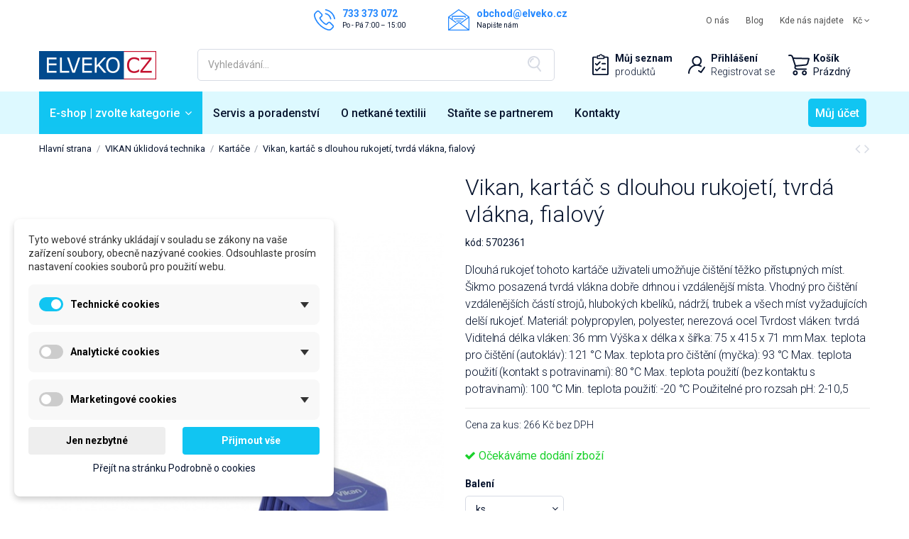

--- FILE ---
content_type: text/html; charset=utf-8
request_url: https://www.elveko.cz/kartace-ogb/vikan-kartac-s-dlouhou-rukojeti-tvrda-vlakna-fialovy
body_size: 28225
content:
<!doctype html>
<html lang="cs">

<head>
    
        
  <meta charset="utf-8">


  <meta http-equiv="x-ua-compatible" content="ie=edge">



  


  
  



  <title>Vikan, kartáč s dlouhou rukojetí, tvrdá vlákna, fialový Balení ks</title>
  
    
  
  
    
  
  <meta name="description" content="Vikan, kartáč s dlouhou rukojetí, tvrdá vlákna, fialový">
  <meta name="keywords" content="">
    
      <link rel="canonical" href="https://www.elveko.cz/kartace-ogb/vikan-kartac-s-dlouhou-rukojeti-tvrda-vlakna-fialovy">
    

  
      

  
    <script type="application/ld+json">
  {
    "@context": "https://schema.org",
    "@id": "#store-organization",
    "@type": "Organization",
    "name" : "Elveko",
    "url" : "https://www.elveko.cz/",
  
      "logo": {
        "@type": "ImageObject",
        "url":"https://www.elveko.cz/img/logo-1670577122.jpg"
      }
      }
</script>

<script type="application/ld+json">
  {
    "@context": "https://schema.org",
    "@type": "WebPage",
    "isPartOf": {
      "@type": "WebSite",
      "url":  "https://www.elveko.cz/",
      "name": "Elveko"
    },
    "name": "Vikan, kartáč s dlouhou rukojetí, tvrdá vlákna, fialový Balení ks",
    "url":  "https://www.elveko.cz/kartace-ogb/vikan-kartac-s-dlouhou-rukojeti-tvrda-vlakna-fialovy"
  }
</script>


  <script type="application/ld+json">
    {
      "@context": "https://schema.org",
      "@type": "BreadcrumbList",
      "itemListElement": [
                  {
            "@type": "ListItem",
            "position": 1,
            "name": "Hlavní strana",
            "item": "https://www.elveko.cz/"
          },              {
            "@type": "ListItem",
            "position": 2,
            "name": "VIKAN úklidová technika",
            "item": "https://www.elveko.cz/vikan-uklidova-technika/"
          },              {
            "@type": "ListItem",
            "position": 3,
            "name": "Kartáče",
            "item": "https://www.elveko.cz/vikan-uklidova-technika/kartace-ogb/"
          },              {
            "@type": "ListItem",
            "position": 4,
            "name": "Vikan, kartáč s dlouhou rukojetí, tvrdá vlákna, fialový",
            "item": "https://www.elveko.cz/kartace-ogb/vikan-kartac-s-dlouhou-rukojeti-tvrda-vlakna-fialovy"
          }          ]
    }
  </script>


  

  
        <script type="application/ld+json">
  {
    "@context": "https://schema.org/",
    "@type": "Product",
    "@id": "#product-snippet-id",
    "name": "Vikan, kartáč s dlouhou rukojetí, tvrdá vlákna, fialový",
    "description": "Vikan, kartáč s dlouhou rukojetí, tvrdá vlákna, fialový",
    "category": "Kartáče",
    "image" :"https://www.elveko.cz/1286-home_default/vikan-kartac-s-dlouhou-rukojeti-tvrda-vlakna-fialovy.jpg",    "sku": "5702361",
    "mpn": "1"
        ,
    "brand": {
      "@type": "Brand",
      "name": "Elveko"
    }
            ,
    "weight": {
        "@context": "https://schema.org",
        "@type": "QuantitativeValue",
        "value": "0.270000",
        "unitCode": "kg"
    }
        ,
    "offers": {
      "@type": "Offer",
      "priceCurrency": "CZK",
      "name": "Vikan, kartáč s dlouhou rukojetí, tvrdá vlákna, fialový",
      "price": "321.86",
      "url": "https://www.elveko.cz/kartace-ogb/5481/vikan-kartac-s-dlouhou-rukojeti-tvrda-vlakna-fialovy",
      "priceValidUntil": "2026-01-29",
              "image": ["https://www.elveko.cz/1286-thickbox_default/vikan-kartac-s-dlouhou-rukojeti-tvrda-vlakna-fialovy.jpg"],
            "sku": "5702361",
      "mpn": "1",
                                "availability": "https://schema.org/PreOrder",
      "seller": {
        "@type": "Organization",
        "name": "Elveko"
      }
    }
      }
</script>


  
    
  



    <meta property="og:type" content="product">
    <meta property="og:url" content="https://www.elveko.cz/kartace-ogb/vikan-kartac-s-dlouhou-rukojeti-tvrda-vlakna-fialovy">
    <meta property="og:title" content="Vikan, kartáč s dlouhou rukojetí, tvrdá vlákna, fialový Balení ks">
    <meta property="og:site_name" content="Elveko">
    <meta property="og:description" content="Vikan, kartáč s dlouhou rukojetí, tvrdá vlákna, fialový">
            <meta property="og:image" content="https://www.elveko.cz/1286-thickbox_default/vikan-kartac-s-dlouhou-rukojeti-tvrda-vlakna-fialovy.jpg">
        <meta property="og:image:width" content="1100">
        <meta property="og:image:height" content="1422">
    




      <meta name="viewport" content="initial-scale=1,user-scalable=no,maximum-scale=1,width=device-width">
  




  <link rel="icon" type="image/vnd.microsoft.icon" href="https://www.elveko.cz/img/favicon.ico?1678107037">
  <link rel="shortcut icon" type="image/x-icon" href="https://www.elveko.cz/img/favicon.ico?1678107037">
    




    <link rel="stylesheet" href="https://www.elveko.cz/themes/warehouse/assets/cache/theme-f870e2537.css" type="text/css" media="all">




<link rel="preload" as="font"
      href="/themes/warehouse/assets/css/font-awesome/fonts/fontawesome-webfont.woff?v=4.7.0"
      type="font/woff" crossorigin="anonymous">
<link rel="preload" as="font"
      href="/themes/warehouse/assets/css/font-awesome/fonts/fontawesome-webfont.woff2?v=4.7.0"
      type="font/woff2" crossorigin="anonymous">


<link  rel="preload stylesheet"  as="style" href="/themes/warehouse/assets/css/font-awesome/css/font-awesome-preload.css"
       type="text/css" crossorigin="anonymous">





  

  <script>
        var dm_cookie_html_banner = "<style>\n\n    \/*\n    input:checked + .dm_slider {\n      background-color: #11C5F2;\n    }\n\n    input:focus + .dm_slider {\n      box-shadow: 0 0 1px #11C5F2;\n    }\n    *\/\n\n    input:checked + .dm_slider {\n        background-color: #11C5F2; \/* Oran\u017eov\u00e1 pro aktivn\u00ed stav *\/\n    }\n\n    .dm-cookie-popup-accept-cookies, .dm-cookie-popup-accept-cookies-save-group {\n        background-color: #11C5F2;\n        border:1px solid #11C5F2;\n        color: #FFFFFF;\n    }\n\n    .dm-cookie-popup-accept-cookies:hover {\n        background-color: #11C5F2;\n        color: #FFFFFF;\n    }\n\n    .dm-cookie-popup-accept-cookies-save-group:hover {\n        background-color: #11C5F2;\n        color: #FFFFFF;\n    }\n\n    .dm-cookie-popup-decline-cookies {\n        background-color: #eeeeee;\n        border:1px solid #eeeeee;\n        color: #000000;\n    }\n\n    .dm-cookie-popup-decline-cookies:hover {\n        background-color: #eeeeee;\n        color: #000000;\n    }\n\n    \n<\/style>\n\n<div id=\"dm-cookie-popup-container\">\n\n    <div class=\"dm-cookie-popup\" style=\"display: none;\">\n\n        <div class=\"dm-cookie-popup-inner\">\n            <div  class=\"dm-cookie-popup-left\">\n\n                \n                <div class=\"dm-cookie-popup-sub-headline\">Tyto webov\u00e9 str\u00e1nky ukl\u00e1daj\u00ed v souladu se z\u00e1kony na va\u0161e za\u0159\u00edzen\u00ed soubory, obecn\u011b naz\u00fdvan\u00e9 cookies. Odsouhlaste pros\u00edm nastaven\u00ed cookies soubor\u016f pro pou\u017eit\u00ed webu.<\/div>\n            <\/div>\n        <\/div>\n\n        <div class=\"dm-cookie-popup-lower\">\n            <ul class=\"dm_cookies_variant\">\n\n                <li class=\"dm_cookies_variant_item\" onclick=\"toggleCookieSectionNew(this)\">\n                    <span>\n                        <label class=\"switch\">\n                            <input type=\"checkbox\" name=\"dm_cookie_group_default\" id=\"dm_cookie_group_default\" class=\"noUniform\" checked=\"checked\" disabled \/>\n                            <span class=\"dm_slider round\"><\/span>\n                        <\/label>\n                        <span class=\"dm_title_group\" >Technick\u00e9 cookies<\/span>\n                        <span class=\"dm_arrow\" ><\/span>\n                    <\/span>\n                    <p class=\"dm_cookies_more_info\">\n                        Tyto soubory cookie jsou nezbytn\u00e9 pro provoz na\u0161ich slu\u017eeb a nelze je vypnout. Obvykle se nastavuj\u00ed pouze v reakci na va\u0161e akce, jako je nap\u0159\u00edklad vytvo\u0159en\u00ed \u00fa\u010dtu nebo ulo\u017een\u00ed seznamu p\u0159\u00e1n\u00ed na pozd\u011bji.\n                    <\/p>\n                <\/li>\n                \n                <li class=\"dm_cookies_variant_item\" onclick=\"toggleCookieSectionNew(this)\">\n                    <span>\n                        <label class=\"switch\">\n                            <input type=\"checkbox\" name=\"dm_cookie_group_1\" id=\"dm_cookie_group_1\" class=\"noUniform\"  \/>\n                            <span class=\"dm_slider round\"><\/span>\n                        <\/label>\n                        <span class=\"dm_title_group\" >Analytick\u00e9 cookies<\/span>\n                        <span class=\"dm_arrow\" ><\/span>\n                    <\/span>\n                    <p class=\"dm_cookies_more_info\">Tyto soubory cookie n\u00e1m umo\u017e\u0148uj\u00ed po\u010d\u00edtat n\u00e1v\u0161t\u011bvy a provoz, abychom m\u011bli p\u0159ehled o tom, kter\u00e9 str\u00e1nky jsou nejobl\u00edben\u011bj\u0161\u00ed a jak se na na\u0161em webu n\u00e1v\u0161t\u011bvn\u00edci pohybuj\u00ed. Ve\u0161ker\u00e9 informace, kter\u00e9 tyto soubory cookie shroma\u017e\u010fuj\u00ed, jsou agregovan\u00e9, a tedy anonymn\u00ed.<\/p>\n                <\/li>\n\n                <li class=\"dm_cookies_variant_item\" onclick=\"toggleCookieSectionNew(this)\">\n                    <span>\n                        <label class=\"switch\">\n                            <input type=\"checkbox\" name=\"dm_cookie_group_2\" id=\"dm_cookie_group_2\" class=\"noUniform\"  \/>\n                            <span class=\"dm_slider round\"><\/span>\n                        <\/label>\n                        <span class=\"dm_title_group\" >Marketingov\u00e9 cookies<\/span>\n                        <span class=\"dm_arrow\" ><\/span>\n                    <\/span>\n                    <p class=\"dm_cookies_more_info\">Kdy\u017e p\u0159ijmete marketingov\u00e9 soubory cookie, d\u00e1v\u00e1te n\u00e1m souhlas um\u00edstit do va\u0161eho za\u0159\u00edzen\u00ed soubory cookie, kter\u00e9 v\u00e1m poskytnou relevantn\u00ed obsah odpov\u00eddaj\u00edc\u00ed va\u0161im z\u00e1jm\u016fm. Tyto soubory cookie mohou b\u00fdt nastaveny n\u00e1mi nebo na\u0161imi reklamn\u00edmi partnery prost\u0159ednictv\u00edm na\u0161ich str\u00e1nek. Jejich \u00fa\u010delem je vytvo\u0159it profil va\u0161ich z\u00e1jm\u016f a zobrazovat v\u00e1m relevantn\u00ed obsah na na\u0161ich webov\u00fdch str\u00e1nk\u00e1ch i na webov\u00fdch str\u00e1nk\u00e1ch t\u0159et\u00edch stran.<\/p>\n                <\/li>\n\n            <\/ul>\n        <\/div>\n\n        <div class=\"dm-cookie-popup-right\">\n            <div class=\"dm-cookie-popup-buttons\">\n                <button class=\"dm-cookie-popup-decline-cookies\">Jen nezbytn\u00e9<\/button>\n                <button class=\"dm-cookie-popup-accept-cookies\">P\u0159ijmout v\u0161e<\/button>\n                <button class=\"dm-cookie-popup-accept-cookies-save-group\" style=\"display:none\">Ulo\u017eit<\/button>\n            <\/div>\n        <\/div>\n\n        <div class=\"dm-cookie-popup-cms-link\" style=\"margin-top: 10px; display:block;\">\n                            <a href=\"https:\/\/www.elveko.cz\/vse-o-cookies\" class=\"cookie-a\">P\u0159ej\u00edt na str\u00e1nku Podrobn\u011b o cookies<\/a>\n                    <\/div>\n        \n    <\/div>\n<\/div>\n\n";
        var dm_cookies_ajax_consent = "https:\/\/www.elveko.cz\/m\/dm_cookies\/ajax";
        var dm_cookies_base_url = "https:\/\/www.elveko.cz\/";
        var dm_cookies_days_expires = 365;
        var dm_cookies_id_guest = 1612097;
        var dm_cookies_position = "bottomleft";
        var dm_cookies_reload = "2";
        var dm_cookies_set_new_type = "footer";
        var dm_hash = "3GU8JRP1F";
        var dm_mode = 0;
        var elementorFrontendConfig = {"isEditMode":"","stretchedSectionContainer":"","instagramToken":false,"is_rtl":false,"ajax_csfr_token_url":"https:\/\/www.elveko.cz\/m\/iqitelementor\/Actions?process=handleCsfrToken&ajax=1"};
        var iqitTheme = {"rm_sticky":"0","rm_breakpoint":0,"op_preloader":"0","cart_style":"floating","cart_confirmation":"modal","h_layout":"2","f_fixed":"","f_layout":"1","h_absolute":"0","h_sticky":"menu","hw_width":"inherit","mm_content":"desktop","hm_submenu_width":"fullwidth-background","h_search_type":"full","pl_lazyload":true,"pl_infinity":false,"pl_rollover":true,"pl_crsl_autoplay":false,"pl_slider_ld":4,"pl_slider_d":4,"pl_slider_t":3,"pl_slider_p":2,"pp_thumbs":"bottom","pp_zoom":"inner","pp_image_layout":"carousel","pp_tabs":"section","pl_grid_qty":true};
        var iqitfdc_from = 0;
        var iqitmegamenu = {"sticky":"false","containerSelector":"#wrapper > .container"};
        var iqitwishlist = {"nbProducts":0};
        var prestashop = {"cart":{"products":[],"totals":{"total":{"type":"total","label":"Celkem","amount":0,"value":"0,00\u00a0K\u010d"},"total_including_tax":{"type":"total","label":"Celkem (s DPH)","amount":0,"value":"0,00\u00a0K\u010d"},"total_excluding_tax":{"type":"total","label":"Celkem (bez DPH)","amount":0,"value":"0,00\u00a0K\u010d"}},"subtotals":{"products":{"type":"products","label":"Mezisou\u010det","amount":0,"value":"0,00\u00a0K\u010d"},"discounts":null,"shipping":{"type":"shipping","label":"Doru\u010den\u00ed","amount":0,"value":""},"tax":{"type":"tax","label":"DPH","amount":0,"value":"0,00\u00a0K\u010d"}},"products_count":0,"summary_string":"0 polo\u017eek","vouchers":{"allowed":0,"added":[]},"discounts":[],"minimalPurchase":0,"minimalPurchaseRequired":""},"currency":{"id":1,"name":"\u010cesk\u00e1 koruna","iso_code":"CZK","iso_code_num":"203","sign":"K\u010d"},"customer":{"lastname":null,"firstname":null,"email":null,"birthday":null,"newsletter":null,"newsletter_date_add":null,"optin":null,"website":null,"company":null,"siret":null,"ape":null,"is_logged":false,"gender":{"type":null,"name":null},"addresses":[]},"language":{"name":"\u010ce\u0161tina (Czech)","iso_code":"cs","locale":"cs-CZ","language_code":"cs-CZ","is_rtl":"0","date_format_lite":"d.m.Y","date_format_full":"d.m.Y H:i:s","id":1},"page":{"title":"","canonical":"https:\/\/www.elveko.cz\/kartace-ogb\/vikan-kartac-s-dlouhou-rukojeti-tvrda-vlakna-fialovy","meta":{"title":"Vikan, kart\u00e1\u010d s dlouhou rukojet\u00ed, tvrd\u00e1 vl\u00e1kna, fialov\u00fd Balen\u00ed ks","description":"Vikan, kart\u00e1\u010d s dlouhou rukojet\u00ed, tvrd\u00e1 vl\u00e1kna, fialov\u00fd","keywords":"","robots":"index"},"page_name":"product","body_classes":{"lang-cs":true,"lang-rtl":false,"country-CZ":true,"currency-CZK":true,"layout-full-width":true,"page-product":true,"tax-display-enabled":true,"product-id-4806":true,"product-Vikan, kart\u00e1\u010d s dlouhou rukojet\u00ed, tvrd\u00e1 vl\u00e1kna, fialov\u00fd":true,"product-id-category-289":true,"product-id-manufacturer-0":true,"product-id-supplier-":true,"product-available-for-order":true},"admin_notifications":[]},"shop":{"name":"Elveko","logo":"https:\/\/www.elveko.cz\/img\/logo-1670577122.jpg","stores_icon":"https:\/\/www.elveko.cz\/img\/logo_stores.png","favicon":"https:\/\/www.elveko.cz\/img\/favicon.ico"},"urls":{"base_url":"https:\/\/www.elveko.cz\/","current_url":"https:\/\/www.elveko.cz\/kartace-ogb\/vikan-kartac-s-dlouhou-rukojeti-tvrda-vlakna-fialovy","shop_domain_url":"https:\/\/www.elveko.cz","img_ps_url":"https:\/\/www.elveko.cz\/img\/","img_cat_url":"https:\/\/www.elveko.cz\/img\/c\/","img_lang_url":"https:\/\/www.elveko.cz\/img\/l\/","img_prod_url":"https:\/\/www.elveko.cz\/img\/p\/","img_manu_url":"https:\/\/www.elveko.cz\/img\/m\/","img_sup_url":"https:\/\/www.elveko.cz\/img\/su\/","img_ship_url":"https:\/\/www.elveko.cz\/img\/s\/","img_store_url":"https:\/\/www.elveko.cz\/img\/st\/","img_col_url":"https:\/\/www.elveko.cz\/img\/co\/","img_url":"https:\/\/www.elveko.cz\/themes\/warehouse\/assets\/img\/","css_url":"https:\/\/www.elveko.cz\/themes\/warehouse\/assets\/css\/","js_url":"https:\/\/www.elveko.cz\/themes\/warehouse\/assets\/js\/","pic_url":"https:\/\/www.elveko.cz\/upload\/","pages":{"address":"https:\/\/www.elveko.cz\/adresa","addresses":"https:\/\/www.elveko.cz\/adresy","authentication":"https:\/\/www.elveko.cz\/prihlaseni","cart":"https:\/\/www.elveko.cz\/kosik","category":"https:\/\/www.elveko.cz\/index.php?controller=category","cms":"https:\/\/www.elveko.cz\/index.php?controller=cms","contact":"https:\/\/www.elveko.cz\/index.php?controller=contact","discount":"https:\/\/www.elveko.cz\/sleva","guest_tracking":"https:\/\/www.elveko.cz\/sledovani-objednavky-navstevnika","history":"https:\/\/www.elveko.cz\/historie-objednavek","identity":"https:\/\/www.elveko.cz\/osobni-udaje","index":"https:\/\/www.elveko.cz\/","my_account":"https:\/\/www.elveko.cz\/muj-ucet","order_confirmation":"https:\/\/www.elveko.cz\/potvrzeni-objednavky","order_detail":"https:\/\/www.elveko.cz\/index.php?controller=order-detail","order_follow":"https:\/\/www.elveko.cz\/sledovani-objednavky","order":"https:\/\/www.elveko.cz\/objednavka","order_return":"https:\/\/www.elveko.cz\/index.php?controller=order-return","order_slip":"https:\/\/www.elveko.cz\/dobropis","pagenotfound":"https:\/\/www.elveko.cz\/stranka-nenalezena","password":"https:\/\/www.elveko.cz\/obnova-hesla","pdf_invoice":"https:\/\/www.elveko.cz\/index.php?controller=pdf-invoice","pdf_order_return":"https:\/\/www.elveko.cz\/index.php?controller=pdf-order-return","pdf_order_slip":"https:\/\/www.elveko.cz\/index.php?controller=pdf-order-slip","prices_drop":"https:\/\/www.elveko.cz\/index.php?controller=prices-drop","product":"https:\/\/www.elveko.cz\/index.php?controller=product","search":"https:\/\/www.elveko.cz\/vyhledavani","sitemap":"https:\/\/www.elveko.cz\/mapa-stranek","stores":"https:\/\/www.elveko.cz\/prodejny","supplier":"https:\/\/www.elveko.cz\/index.php?controller=supplier","register":"https:\/\/www.elveko.cz\/prihlaseni?create_account=1","order_login":"https:\/\/www.elveko.cz\/objednavka?login=1"},"alternative_langs":[],"theme_assets":"\/themes\/warehouse\/assets\/","actions":{"logout":"https:\/\/www.elveko.cz\/?mylogout="},"no_picture_image":{"bySize":{"small_default":{"url":"https:\/\/www.elveko.cz\/img\/p\/cs-default-small_default.jpg","width":98,"height":127},"cart_default":{"url":"https:\/\/www.elveko.cz\/img\/p\/cs-default-cart_default.jpg","width":125,"height":162},"home_default":{"url":"https:\/\/www.elveko.cz\/img\/p\/cs-default-home_default.jpg","width":236,"height":305},"medium_default":{"url":"https:\/\/www.elveko.cz\/img\/p\/cs-default-medium_default.jpg","width":452,"height":584},"large_default":{"url":"https:\/\/www.elveko.cz\/img\/p\/cs-default-large_default.jpg","width":620,"height":800},"thickbox_default":{"url":"https:\/\/www.elveko.cz\/img\/p\/cs-default-thickbox_default.jpg","width":1100,"height":1422}},"small":{"url":"https:\/\/www.elveko.cz\/img\/p\/cs-default-small_default.jpg","width":98,"height":127},"medium":{"url":"https:\/\/www.elveko.cz\/img\/p\/cs-default-medium_default.jpg","width":452,"height":584},"large":{"url":"https:\/\/www.elveko.cz\/img\/p\/cs-default-thickbox_default.jpg","width":1100,"height":1422},"legend":""}},"configuration":{"display_taxes_label":true,"display_prices_tax_incl":true,"is_catalog":false,"show_prices":true,"opt_in":{"partner":false},"quantity_discount":{"type":"price","label":"Jedn. cena"},"voucher_enabled":0,"return_enabled":0},"field_required":[],"breadcrumb":{"links":[{"title":"Hlavn\u00ed strana","url":"https:\/\/www.elveko.cz\/"},{"title":"VIKAN \u00faklidov\u00e1 technika","url":"https:\/\/www.elveko.cz\/vikan-uklidova-technika\/"},{"title":"Kart\u00e1\u010de","url":"https:\/\/www.elveko.cz\/vikan-uklidova-technika\/kartace-ogb\/"},{"title":"Vikan, kart\u00e1\u010d s dlouhou rukojet\u00ed, tvrd\u00e1 vl\u00e1kna, fialov\u00fd","url":"https:\/\/www.elveko.cz\/kartace-ogb\/vikan-kartac-s-dlouhou-rukojeti-tvrda-vlakna-fialovy"}],"count":4},"link":{"protocol_link":"https:\/\/","protocol_content":"https:\/\/"},"time":1768381840,"static_token":"cf9899e387e0600e8188bc173eb1d58e","token":"5e0b2034c473f963fd09189299a4a5e6","debug":false};
        var psemailsubscription_subscription = "https:\/\/www.elveko.cz\/m\/ps_emailsubscription\/subscription";
      </script>



  
    <script data-keepinline="true">

        // GTAG consent
        window.dataLayer = window.dataLayer || [];
        function gtag(){dataLayer.push(arguments);}

        gtag("consent", "default", {
            "ad_storage": "denied",
            "ad_user_data": "denied",
            "ad_personalization": "denied",
            "analytics_storage": "denied"
        });

        
                            
                    gtag("set", "ads_data_redaction", true);
                
                    

        dataLayer.push({
            "event" : "default_consent",
        });

     </script>


    <script data-keepinline="true">
        window.uetq = window.uetq || [];
        window.uetq.push("consent", "default", {
            "ad_storage": "denied"
        });
     </script>



<script async src="https://www.googletagmanager.com/gtag/js?id=G-3P8Q06DR98"></script>
<script>
  window.dataLayer = window.dataLayer || [];
  function gtag(){dataLayer.push(arguments);}
  gtag('js', new Date());
  gtag(
    'config',
    'G-3P8Q06DR98',
    {
      'debug_mode':false
                      }
  );
</script>

<!-- ProductVideo vars -->
<script type="text/javascript">
        var pv_default = 1;
        var pv_default_once = 0;
        var pv_pos = -1;
        var pv_pos_custom = 1;
        var pv_limit = 0;
        var pv_img_repeat = 1;
        var pv_force_thumb_size = 0;
        var pv_side_position = 0;
        var pv_side_insertion = 3;
        var pv_listings_desk = 0;
        var pv_force_close = 0;
        var pv_list_btn_place = 0;
        var pv_list_btn_place_method = 0;
        var pv_listings_button_controls = 0;
        var pv_list_image_autoplay = 0;
        var pv_list_button_autoplay = 0;
        var pv_list_image_muted = 1;
        var pv_list_image_loop = 1;
        var pv_list_image_click = 1;
        var pv_list_image_controls = 0;
        var pv_force_controls = 0;
        var pv_yt_auto = 1;
        var pv_yt_rel = 0;
        var pv_yt_cont = 1;
        var pv_yt_loop = 1;
        var pv_yt_priv = 1;
        var pv_yt_mute = 0;
        var pv_vim_autoplay = 1;
        var pv_vim_title = 1;
        var pv_vim_controls = 1;
        var pv_vim_badge = 1;
        var pv_vim_byline = 1;
        var pv_vim_loop = 1;
        var pv_vim_portrait = 1;
        var pv_vim_background = 0;
        var pv_vim_muted = 1;
        var pv_vid_autoplay = 1;
        var pv_vid_controls = 1;
        var pv_vid_muted = 0;
        var pv_vid_loop = 1;
        var pv_load_delay = 0;
        var pv_thumb_dir = 0;
        var pv_image_zindex = 1;
        var pv_custom_slider_sync = 0;
        var pv_slider_refresh = 0;
        var pv_videoholder_screen = 0;
        var pv_videoholder_screen_play_icon = 1;
        var pv_videoholder_screen_pause_icon = 1;
        var pv_videoholder_screen_keep_icon = 1;
        var pv_fancy_link = 1;
        var pv_deep_select = 0;
        var pv_disable_autosize = 0;
        var pv_disable_img_hide = 0;
        var pv_disable_replace = 0;
        var pv_hide_image_container = 0;
        var pv_thumb_add_width = 0;
        var pv_thumb_disable = 0;
        var pv_no_padding = 0;
        var pv_click_to_activate = 1;
            var pv_custom_placement = '';
        var pv_list_selector = '.products article';
        var pv_list_video_holder = '.thumbnail-container';
        var pv_list_cust_filter = '0';
        var pv_listings_btn_adv = '';
        var pv_list_image_bg = '#FFFFFF';
        var pv_vim_color = '#00adef';
        var pv_video_holder = '.product-cover:eq(0)';
        var pv_image_holder = '.product-cover:eq(0) img:eq(0)';
        var pv_thumb_selector = '.product-images:eq(0)';
        var pv_custom_img_slider = '';
        var pv_slider_thumb_sel = '';
        var pv_slider_img_sel = '';
        var pv_clt = 'li';
        var pv_hide_display = '';
        var pv_thumb_change_delay = '0';
        var pv_click_behaviour_type = 'mousedown';
        var pv_video_player = 'https://www.elveko.cz/modules/productvideo/player.php';
        var pv_burl = '/';
            var pv_slider_img_pre = '';         var pv_slider_img_post = '';         var pv_thumb_before = '';         var pv_thumb_after = '';          
    var pv_video_list = false;
        var pv_providers = {"youtube":[],"youtu.be":[],"youtube-nocookie":[],"vimeo":[],"youtube.com":{"id_provider":"1","name":"youtube","domain":"youtube.com","type":"2"},"vimeo.com":{"id_provider":"2","name":"vimeo","domain":"vimeo.com","type":"2"}}; 
    </script>
<!-- Video Microdata Start -->
<!-- Video Microdata End -->


    
            <meta property="product:pretax_price:amount" content="266">
        <meta property="product:pretax_price:currency" content="CZK">
        <meta property="product:price:amount" content="321.86">
        <meta property="product:price:currency" content="CZK">
                <meta property="product:weight:value" content="0.270000">
        <meta property="product:weight:units" content="kg">
    
    

    </head>



<body id="product" class="lang-cs country-cz currency-czk layout-full-width page-product tax-display-enabled product-id-4806 product-vikan-kartac-s-dlouhou-rukojeti-tvrda-vlakna-fialovy product-id-category-289 product-id-manufacturer-0 product-id-supplier- product-available-for-order body-desktop-header-style-w-2  b2bno  ">


    




    


<main id="main-page-content"  >
    
            

    <header id="header" class="desktop-header-style-w-2">
        
            
  <div class="header-banner">
    
  </div>




            <div class="container">
        <nav class="header-nav">
    
        <div class="row justify-content-between">
            <div class="col col-auto col-md left-nav hidden-md-down ">

            </div>
            <div class="col col-auto center-nav text-center">
                
      
    <div id="iqithtmlandbanners-block-2"  class="d-inline-block">
        <div class="rte-content d-inline-block">
         

            <div class="header-contact">
<div class="header-phone">
<div><a href="tel:733 373 072"><strong> 733 373 072</strong> </a></div>
<div>   <p>Po - Pá 7:00 – 15:00</p></div>
<div></div>
</div>
<div class="header-email">
<div><a href="mailto:obchod@elveko.cz"><strong>obchod@elveko.cz</strong></a></div>
<div>Napište nám</div>
<div></div>
</div>
</div>

           
        </div>
    </div>


  

             </div>
            <div class="col col-auto col-md right-nav text-right">
                                            <div class="block-iqitlinksmanager block-iqitlinksmanager-2 block-links-inline d-inline-block">
            <ul>
                                                            <li>
                            <a
                                    href="https://www.elveko.cz/o-nas"
                                    title=""                                                                >
                                O nás
                            </a>
                        </li>
                                                                                <li>
                            <a
                                    href="/blog"
                                                                                                    >
                                Blog
                            </a>
                        </li>
                                                                                <li>
                            <a
                                    href="/kontakt"
                                                                                                    >
                                Kde nás najdete
                            </a>
                        </li>
                                                </ul>
        </div>
    <div id="currency_selector" class="d-inline-block">
    <div class="currency-selector dropdown js-dropdown d-inline-block">
        <a class="expand-more" data-toggle="dropdown">  Kč <i class="fa fa-angle-down" aria-hidden="true"></i></a>
        <div class="dropdown-menu">
            <ul>
                                    <li  class="current" >
                        <a title="Česká koruna" rel="nofollow" href="https://www.elveko.cz/kartace-ogb/vikan-kartac-s-dlouhou-rukojeti-tvrda-vlakna-fialovy?SubmitCurrency=1&amp;id_currency=1"
                           class="dropdown-item">CZK  Kč</a>
                    </li>
                                    <li >
                        <a title="Euro" rel="nofollow" href="https://www.elveko.cz/kartace-ogb/vikan-kartac-s-dlouhou-rukojeti-tvrda-vlakna-fialovy?SubmitCurrency=1&amp;id_currency=2"
                           class="dropdown-item">EUR  €</a>
                    </li>
                            </ul>
        </div>
    </div>
</div>

                
             </div>
        </div>

                        </nav>
            </div>
        



<div id="desktop-header" class="desktop-header-style-2">
    
            
<div class="header-top">
    <div id="desktop-header-container" class="container">
        <div class="row align-items-center">
                            <div class="col col-auto col-header-left">
                    <div id="desktop_logo">
                        
  <a href="https://www.elveko.cz/">
    <img class="logo img-fluid"
         src="https://www.elveko.cz/img/logo-1670577122.jpg"
                  alt="Elveko"
         width="330"
         height="80"
    >
  </a>

                    </div>
                    
                </div>
                <div class="col col-header-center">
                                        <!-- Block search module TOP -->

<!-- Block search module TOP -->
<div id="search_widget" class="search-widget" data-search-controller-url="https://www.elveko.cz/m/iqitsearch/searchiqit">
    <form method="get" action="https://www.elveko.cz/m/iqitsearch/searchiqit">
        <div class="input-group">
            <input type="text" name="s" value="" data-all-text="Zobrazit všechny výsledky"
                   data-blog-text="Příspěvek na blogu"
                   data-product-text="Produkt"
                   data-brands-text="Značka"
                   autocomplete="off" autocorrect="off" autocapitalize="off" spellcheck="false"
                   placeholder="Vyhledávání..." class="form-control form-search-control" />
            <button type="submit" class="search-btn">
                <i class="fa fa-search"></i>
            </button>
        </div>
    </form>
</div>
<!-- /Block search module TOP -->

<!-- /Block search module TOP -->


                    
                </div>
                        <div class="col col-auto col-header-right">
                <div class="row no-gutters justify-content-end">

                    <div id="header-wishlist-btn" class="col col-auto header-btn-w header-wishlist-btn-w">
    <a href="//www.elveko.cz/m/iqitwishlist/view" rel="nofollow" class="header-btn header-user-btn">
        <i class="fa fa-heart-o fa-fw icon" aria-hidden="true"></i>
        <span class="title"> <strong> Můj seznam</strong> <br> produktů</span>
    </a>
</div>

                    
                                            <div id="header-user-btn" class="col col-auto header-btn-w header-user-btn-w">
            <a href="https://www.elveko.cz/muj-ucet"
           title="Přihlášení k vašemu zákaznickému účtu"
           rel="nofollow" class="header-btn header-user-btn">
            <i class="fa fa-user fa-fw icon" aria-hidden="true"></i>
            <span class="title"><strong>Přihlášení</strong> <br> Registrovat se</span>
        </a>
    </div>









                                        


                                            
                                                    <div id="ps-shoppingcart-wrapper" class="col col-auto">
    <div id="ps-shoppingcart"
         class="header-btn-w header-cart-btn-w ps-shoppingcart dropdown">
         <div id="blockcart" class="blockcart cart-preview"
         data-refresh-url="//www.elveko.cz/m/ps_shoppingcart/ajax">
        <a id="cart-toogle" class="cart-toogle header-btn header-cart-btn" data-toggle="dropdown" data-display="static">
            <i class="fa fa-shopping-bag fa-fw icon" aria-hidden="true"><span class="cart-products-count-btn  d-none">0</span></i>
            <span class="info-wrapper">
                <span class="title"><strong>Košík</strong></span>
            <span class="cart-toggle-details">

                            Prázdný
                        </span>
            </span>
        </a>
        <div id="_desktop_blockcart-content" class="dropdown-menu-custom dropdown-menu">
    <div id="blockcart-content" class="blockcart-content" >
        <div class="cart-title">
            <span class="modal-title">Váš košík</span>
            <button type="button" id="js-cart-close" class="close">
                <span>×</span>
            </button>
            <hr>
        </div>
                    <span class="no-items">Ve vašem košíku nejsou žádné další položky</span>
            </div>
</div> </div>




    </div>
</div>
                                                
                                    </div>
                
            </div>
            <div class="col-12">
                <div class="row">
                    
                </div>
            </div>
        </div>
    </div>
</div>

<div id="special-iqit-megamenu-container">
<div class="container iqit-megamenu-container"><div id="iqitmegamenu-wrapper" class="iqitmegamenu-wrapper iqitmegamenu-all">
	<div class="container container-iqitmegamenu">
		<div id="iqitmegamenu-horizontal" class="iqitmegamenu  clearfix" role="navigation">

						
			<nav id="cbp-hrmenu" class="cbp-hrmenu cbp-horizontal cbp-hrsub-narrow">
				<ul>
											<li id="cbp-hrmenu-tab-2"
							class="cbp-hrmenu-tab cbp-hrmenu-tab-2  cbp-has-submeu">
							<a href="/e-shop" class="nav-link" 
										>
										

										<span class="cbp-tab-title">
											E-shop | zvolte kategorie											<i class="fa fa-angle-down cbp-submenu-aindicator"></i></span>
																			</a>
																			<div class="cbp-hrsub col-3">
											<div class="cbp-hrsub-inner">
												<div class="container iqitmegamenu-submenu-container">
													
																																													




<div class="row menu_row menu-element  first_rows menu-element-id-1">
                

                                                




    <div class="col-12 cbp-menu-column cbp-menu-element menu-element-id-2 ">
        <div class="cbp-menu-column-inner">
                        
                
                
                    
                                                    <div class="row cbp-categories-row">
                                                                                                            <div class="col-12">
                                            <div class="cbp-category-link-w"><a href="https://www.elveko.cz/e-shop/"
                                                                                class="cbp-column-title nav-link cbp-category-title">E-shop</a>
                                                                                                                                                    
    <ul class="cbp-links cbp-category-tree"><li  class="cbp-hrsub-haslevel2" ><div class="cbp-category-link-w"><a href="https://www.elveko.cz/sontara-netkane-textilie/">SONTARA netkané textilie</a>
    <ul class="cbp-hrsub-level2"><li ><div class="cbp-category-link-w"><a href="https://www.elveko.cz/sontara-netkane-textilie/kompostovatelne-netkane-uterky/">Kompostovatelné netkané utěrky</a></div></li><li ><div class="cbp-category-link-w"><a href="https://www.elveko.cz/sontara-netkane-textilie/role/">Role</a></div></li><li ><div class="cbp-category-link-w"><a href="https://www.elveko.cz/sontara-netkane-textilie/skladane/">Skládané</a></div></li><li ><div class="cbp-category-link-w"><a href="https://www.elveko.cz/sontara-netkane-textilie/nestandartni/">Nestandardní</a></div></li></ul>
</div></li><li  class="cbp-hrsub-haslevel2" ><div class="cbp-category-link-w"><a href="https://www.elveko.cz/chicopee/">CHICOPEE netkané textilie</a>
    <ul class="cbp-hrsub-level2"><li ><div class="cbp-category-link-w"><a href="https://www.elveko.cz/chicopee/bio-rozlozitelne-uterky/">BIO rozložitelné utěrky</a></div></li><li ><div class="cbp-category-link-w"><a href="https://www.elveko.cz/chicopee/uterky-do-potravinarstvi/">Potravinářství</a></div></li><li ><div class="cbp-category-link-w"><a href="https://www.elveko.cz/chicopee/zdravotnictvi/">Zdravotníctví</a></div></li><li ><div class="cbp-category-link-w"><a href="https://www.elveko.cz/chicopee/prumyslove-uterky-2/">Průmyslové utěrky</a></div></li></ul>
</div></li><li  class="cbp-hrsub-haslevel2" ><div class="cbp-category-link-w"><a href="https://www.elveko.cz/papernet-papirovy-sortiment/">PAPERNET profesionální hygiena</a>
    <ul class="cbp-hrsub-level2"><li ><div class="cbp-category-link-w"><a href="https://www.elveko.cz/papernet-papirovy-sortiment/simplify-uhlikove-neutralni-produkty/">SIMPLIFY - uhlíkově neutrální produkty</a></div></li><li ><div class="cbp-category-link-w"><a href="https://www.elveko.cz/papernet-papirovy-sortiment/biotech-biologicky-aktivni-toaletni-papir/">BIOTECH - Biologicky aktivní papír</a></div></li><li ><div class="cbp-category-link-w"><a href="https://www.elveko.cz/papernet-papirovy-sortiment/dissolvetech-rychlerozpadajici-se-technologie/">DISSOLVETECH - rychlerozpadající se technologie</a></div></li><li ><div class="cbp-category-link-w"><a href="https://www.elveko.cz/papernet-papirovy-sortiment/prumyslove-uterky/">Průmyslové utěrky</a></div></li><li ><div class="cbp-category-link-w"><a href="https://www.elveko.cz/papernet-papirovy-sortiment/rucniky-skladane/">Ručníky skládané</a></div></li><li ><div class="cbp-category-link-w"><a href="https://www.elveko.cz/papernet-papirovy-sortiment/rucniky-v-roli/">Ručníky v roli</a></div></li><li ><div class="cbp-category-link-w"><a href="https://www.elveko.cz/papernet-papirovy-sortiment/toaletni-papir-lyb/">Toaletní papír</a></div></li><li ><div class="cbp-category-link-w"><a href="https://www.elveko.cz/papernet-papirovy-sortiment/davkovace-dab/">Dávkovače</a></div></li><li  class="cbp-hrsub-haslevel3" ><div class="cbp-category-link-w"><a href="https://www.elveko.cz/papernet-papirovy-sortiment/zasobniky-lqp/">Zásobníky</a>
    <ul class="cbp-hrsub-level2 cbp-hrsub-level3"><li ><div class="cbp-category-link-w"><a href="https://www.elveko.cz/papernet-papirovy-sortiment/zasobniky-lqp/zasobniky-na-pap-rucniky-skladane-lfp/">Zásobníky na pap. ručníky skládané</a></div></li><li ><div class="cbp-category-link-w"><a href="https://www.elveko.cz/papernet-papirovy-sortiment/zasobniky-lqp/zasobniky-na-pap-rucniky-v-roli-lqo/">Zásobníky na pap. ručníky v roli</a></div></li><li ><div class="cbp-category-link-w"><a href="https://www.elveko.cz/papernet-papirovy-sortiment/zasobniky-lqp/zasobniky-na-toal-papir/">Zásobníky na toal. papír</a></div></li><li ><div class="cbp-category-link-w"><a href="https://www.elveko.cz/papernet-papirovy-sortiment/zasobniky-lqp/zasobniky-na-ubrousky/">Zásobníky na ubrousky</a></div></li></ul>
</div></li><li ><div class="cbp-category-link-w"><a href="https://www.elveko.cz/papernet-papirovy-sortiment/ostatni/">Ostatní</a></div></li></ul>
</div></li><li  class="cbp-hrsub-haslevel2" ><div class="cbp-category-link-w"><a href="https://www.elveko.cz/cormen/">CORMEN úklidová chemie</a>
    <ul class="cbp-hrsub-level2"><li  class="cbp-hrsub-haslevel3" ><div class="cbp-category-link-w"><a href="https://www.elveko.cz/cormen/profesionalni-uklidovy-system/">Profesionální úklidový systém</a>
    <ul class="cbp-hrsub-level2 cbp-hrsub-level3"><li ><div class="cbp-category-link-w"><a href="https://www.elveko.cz/cormen/profesionalni-uklidovy-system/generalni-oblast/">Generální oblast</a></div></li><li ><div class="cbp-category-link-w"><a href="https://www.elveko.cz/cormen/profesionalni-uklidovy-system/kuchynska-oblast/">Kuchyňská oblast</a></div></li><li ><div class="cbp-category-link-w"><a href="https://www.elveko.cz/cormen/profesionalni-uklidovy-system/sanitarni-oblast/">Sanitární oblast</a></div></li><li ><div class="cbp-category-link-w"><a href="https://www.elveko.cz/cormen/profesionalni-uklidovy-system/umyvarenska-oblast/">Umývárenská oblast</a></div></li><li ><div class="cbp-category-link-w"><a href="https://www.elveko.cz/cormen/profesionalni-uklidovy-system/dezinfekcni-prostredky/">Dezinfekční prostředky</a></div></li><li ><div class="cbp-category-link-w"><a href="https://www.elveko.cz/cormen/profesionalni-uklidovy-system/prumyslove-cisteni/">Průmyslové čištění</a></div></li><li ><div class="cbp-category-link-w"><a href="https://www.elveko.cz/cormen/profesionalni-uklidovy-system/aplikacni-technika/">Aplikační technika</a></div></li></ul>
</div></li><li  class="cbp-hrsub-haslevel3" ><div class="cbp-category-link-w"><a href="https://www.elveko.cz/cormen/dezinfekce-ami/">Dezinfekce</a>
    <ul class="cbp-hrsub-level2 cbp-hrsub-level3"><li ><div class="cbp-category-link-w"><a href="https://www.elveko.cz/cormen/dezinfekce-ami/na-ruce/">Na ruce</a></div></li><li ><div class="cbp-category-link-w"><a href="https://www.elveko.cz/cormen/dezinfekce-ami/na-povrchy/">Na povrchy</a></div></li><li ><div class="cbp-category-link-w"><a href="https://www.elveko.cz/cormen/dezinfekce-ami/na-predmety-kty/">Na předměty</a></div></li></ul>
</div></li><li  class="cbp-hrsub-haslevel3" ><div class="cbp-category-link-w"><a href="https://www.elveko.cz/cormen/gastro-professional/">Gastro Professional</a>
    <ul class="cbp-hrsub-level2 cbp-hrsub-level3"><li ><div class="cbp-category-link-w"><a href="https://www.elveko.cz/cormen/gastro-professional/myti-nadobi/">Mytí nádobí</a></div></li><li ><div class="cbp-category-link-w"><a href="https://www.elveko.cz/cormen/gastro-professional/myti-ploch/">Mytí ploch</a></div></li><li ><div class="cbp-category-link-w"><a href="https://www.elveko.cz/cormen/gastro-professional/odstraneni-pripalenin/">Odstranění připálenin</a></div></li></ul>
</div></li><li  class="cbp-hrsub-haslevel3" ><div class="cbp-category-link-w"><a href="https://www.elveko.cz/cormen/bytova-drogerie/">Bytová drogerie</a>
    <ul class="cbp-hrsub-level2 cbp-hrsub-level3"><li ><div class="cbp-category-link-w"><a href="https://www.elveko.cz/cormen/bytova-drogerie/bezny-uklid-v-cele-domacnosti/">Běžný úklid v celé domácnosti</a></div></li><li ><div class="cbp-category-link-w"><a href="https://www.elveko.cz/cormen/bytova-drogerie/kuchyne/">Kuchyně</a></div></li><li ><div class="cbp-category-link-w"><a href="https://www.elveko.cz/cormen/bytova-drogerie/koupelny/">Koupelny</a></div></li><li ><div class="cbp-category-link-w"><a href="https://www.elveko.cz/cormen/bytova-drogerie/toalety/">Toalety</a></div></li><li ><div class="cbp-category-link-w"><a href="https://www.elveko.cz/cormen/bytova-drogerie/praci-prostredky-a-avivaze/">Prací prostředky a aviváže</a></div></li><li ><div class="cbp-category-link-w"><a href="https://www.elveko.cz/cormen/bytova-drogerie/domaci-uklidova-technika/">Domácí úklidová technika</a></div></li></ul>
</div></li><li  class="cbp-hrsub-haslevel3" ><div class="cbp-category-link-w"><a href="https://www.elveko.cz/cormen/ekologicke-vyrobky/">Ekologické výrobky</a>
    <ul class="cbp-hrsub-level2 cbp-hrsub-level3"><li ><div class="cbp-category-link-w"><a href="https://www.elveko.cz/cormen/ekologicke-vyrobky/cistici-prostredky/">Čistící prostředky</a></div></li></ul>
</div></li><li  class="cbp-hrsub-haslevel3" ><div class="cbp-category-link-w"><a href="https://www.elveko.cz/cormen/ochranne-pracovni-prostredky/">Ochranné pracovní prostředky</a>
    <ul class="cbp-hrsub-level2 cbp-hrsub-level3"><li ><div class="cbp-category-link-w"><a href="https://www.elveko.cz/cormen/ochranne-pracovni-prostredky/tekute-myci-suspenze/">Tekuté mycí suspenze</a></div></li><li ><div class="cbp-category-link-w"><a href="https://www.elveko.cz/cormen/ochranne-pracovni-prostredky/myci-pasty-na-ruce/">Mycí pasty na ruce</a></div></li><li ><div class="cbp-category-link-w"><a href="https://www.elveko.cz/cormen/ochranne-pracovni-prostredky/dezinfekce-pokozky/">Dezinfekce pokožky</a></div></li><li ><div class="cbp-category-link-w"><a href="https://www.elveko.cz/cormen/ochranne-pracovni-prostredky/dilenska-mydla/">Dílenská mýdla a pěny</a></div></li></ul>
</div></li><li  class="cbp-hrsub-haslevel3" ><div class="cbp-category-link-w"><a href="https://www.elveko.cz/cormen/kosmetika/">Osobní hygiena</a>
    <ul class="cbp-hrsub-level2 cbp-hrsub-level3"><li ><div class="cbp-category-link-w"><a href="https://www.elveko.cz/cormen/kosmetika/sprchove-gely/">Sprchové gely</a></div></li><li ><div class="cbp-category-link-w"><a href="https://www.elveko.cz/cormen/kosmetika/tekuta-mydla/">Tekutá mýdla</a></div></li><li ><div class="cbp-category-link-w"><a href="https://www.elveko.cz/cormen/kosmetika/zpenovaci-mydla/">Zpěňovací mýdla</a></div></li><li ><div class="cbp-category-link-w"><a href="https://www.elveko.cz/cormen/kosmetika/vlasove-sampony/">Vlasové šampony</a></div></li><li ><div class="cbp-category-link-w"><a href="https://www.elveko.cz/cormen/kosmetika/kremy-a-balzamy-na-ruce/">Krémy a balzámy na ruce</a></div></li><li ><div class="cbp-category-link-w"><a href="https://www.elveko.cz/cormen/kosmetika/telove-mleka-a-balzamy/">Tělové mléka a balzámy</a></div></li><li ><div class="cbp-category-link-w"><a href="https://www.elveko.cz/cormen/kosmetika/pevna-mydla/">Pevná mýdla</a></div></li></ul>
</div></li><li  class="cbp-hrsub-haslevel3" ><div class="cbp-category-link-w"><a href="https://www.elveko.cz/cormen/davkovace-a-zasobniky/">Dávkovače a zásobníky</a>
    <ul class="cbp-hrsub-level2 cbp-hrsub-level3"><li ><div class="cbp-category-link-w"><a href="https://www.elveko.cz/cormen/davkovace-a-zasobniky/na-hygienicke-potreby/">Na hygienické potřeby</a></div></li><li ><div class="cbp-category-link-w"><a href="https://www.elveko.cz/cormen/davkovace-a-zasobniky/na-tekute-mydlo/">Na tekuté mýdlo</a></div></li><li ><div class="cbp-category-link-w"><a href="https://www.elveko.cz/cormen/davkovace-a-zasobniky/na-penove-mydlo/">Na pěnové mýdlo</a></div></li><li ><div class="cbp-category-link-w"><a href="https://www.elveko.cz/cormen/davkovace-a-zasobniky/na-tekute-myci-suspenze/">Na tekuté mycí suspenze</a></div></li><li ><div class="cbp-category-link-w"><a href="https://www.elveko.cz/cormen/davkovace-a-zasobniky/na-papirove-rucniky/">Na papírové ručníky</a></div></li><li ><div class="cbp-category-link-w"><a href="https://www.elveko.cz/cormen/davkovace-a-zasobniky/na-toaletni-papir/">Na toaletní papír</a></div></li><li ><div class="cbp-category-link-w"><a href="https://www.elveko.cz/cormen/davkovace-a-zasobniky/nahradni-dily/">Náhradní díly</a></div></li></ul>
</div></li><li  class="cbp-hrsub-haslevel3" ><div class="cbp-category-link-w"><a href="https://www.elveko.cz/cormen/uklidova-technika/">Úklidová technika</a>
    <ul class="cbp-hrsub-level2 cbp-hrsub-level3"><li ><div class="cbp-category-link-w"><a href="https://www.elveko.cz/cormen/uklidova-technika/voziky/">Vozíky</a></div></li><li ><div class="cbp-category-link-w"><a href="https://www.elveko.cz/cormen/uklidova-technika/ostatni-vybaveni/">Ostatní vybavení</a></div></li><li ><div class="cbp-category-link-w"><a href="https://www.elveko.cz/cormen/uklidova-technika/spotrebni-material/">Spotřební materiál</a></div></li><li ><div class="cbp-category-link-w"><a href="https://www.elveko.cz/cormen/uklidova-technika/mopy-pady/">Mopy, pady</a></div></li></ul>
</div></li><li  class="cbp-hrsub-haslevel3" ><div class="cbp-category-link-w"><a href="https://www.elveko.cz/cormen/pisoarovy-program/">Pisoárový program</a>
    <ul class="cbp-hrsub-level2 cbp-hrsub-level3"><li ><div class="cbp-category-link-w"><a href="https://www.elveko.cz/cormen/pisoarovy-program/tablety/">Tablety</a></div></li><li ><div class="cbp-category-link-w"><a href="https://www.elveko.cz/cormen/pisoarovy-program/sitka/">Sítka</a></div></li></ul>
</div></li><li  class="cbp-hrsub-haslevel3" ><div class="cbp-category-link-w"><a href="https://www.elveko.cz/cormen/osvezovace/">Osvěžovače</a>
    <ul class="cbp-hrsub-level2 cbp-hrsub-level3"><li ><div class="cbp-category-link-w"><a href="https://www.elveko.cz/cormen/osvezovace/olejove/">Olejové</a></div></li><li ><div class="cbp-category-link-w"><a href="https://www.elveko.cz/cormen/osvezovace/profesionalni/">Profesionální</a></div></li><li ><div class="cbp-category-link-w"><a href="https://www.elveko.cz/cormen/osvezovace/domacnosti/">Domácností</a></div></li></ul>
</div></li><li ><div class="cbp-category-link-w"><a href="https://www.elveko.cz/cormen/profesionalni-davkovaci-system/">Profesionální dávkovací systém</a></div></li></ul>
</div></li><li ><div class="cbp-category-link-w"><a href="https://www.elveko.cz/hyg-pomucky-pro-skoly/">HYG. POMŮCKY PRO ŠKOLY</a></div></li><li  class="cbp-hrsub-haslevel2" ><div class="cbp-category-link-w"><a href="https://www.elveko.cz/deb-osobni-hygiena/">DEB osobní hygiena</a>
    <ul class="cbp-hrsub-level2"><li ><div class="cbp-category-link-w"><a href="https://www.elveko.cz/deb-osobni-hygiena/mydla/">Mýdla</a></div></li><li ><div class="cbp-category-link-w"><a href="https://www.elveko.cz/deb-osobni-hygiena/kremy/">Krémy</a></div></li><li ><div class="cbp-category-link-w"><a href="https://www.elveko.cz/deb-osobni-hygiena/pasty/">Pasty</a></div></li><li ><div class="cbp-category-link-w"><a href="https://www.elveko.cz/deb-osobni-hygiena/dezinfekce-neg/">Dezinfekce</a></div></li><li ><div class="cbp-category-link-w"><a href="https://www.elveko.cz/deb-osobni-hygiena/zasobniky-davkovace/">Zásobníky a dávkovače</a></div></li></ul>
</div></li><li  class="cbp-hrsub-haslevel2" ><div class="cbp-category-link-w"><a href="https://www.elveko.cz/vikan-uklidova-technika/">VIKAN úklidová technika</a>
    <ul class="cbp-hrsub-level2"><li ><div class="cbp-category-link-w"><a href="https://www.elveko.cz/vikan-uklidova-technika/uklidove-mopy-a-pady-laz/">Úklidové mopy a pady</a></div></li><li ><div class="cbp-category-link-w"><a href="https://www.elveko.cz/vikan-uklidova-technika/kartace-ogb/">Kartáče</a></div></li><li ><div class="cbp-category-link-w"><a href="https://www.elveko.cz/vikan-uklidova-technika/kbeliky-luv/">Kbelíky</a></div></li><li ><div class="cbp-category-link-w"><a href="https://www.elveko.cz/vikan-uklidova-technika/smetaky/">Smetáky</a></div></li><li ><div class="cbp-category-link-w"><a href="https://www.elveko.cz/vikan-uklidova-technika/uklidove-pomucky-ostatni-ztu/">Úklidové pomůcky ostatní</a></div></li></ul>
</div></li><li  class="cbp-hrsub-haslevel2" ><div class="cbp-category-link-w"><a href="https://www.elveko.cz/tork/">TORK</a>
    <ul class="cbp-hrsub-level2"><li ><div class="cbp-category-link-w"><a href="https://www.elveko.cz/tork/prumyslove-uterky-fta/">Průmyslové utěrky</a></div></li><li ><div class="cbp-category-link-w"><a href="https://www.elveko.cz/tork/vybaveni-toalet/">Vybavení toalet</a></div></li><li ><div class="cbp-category-link-w"><a href="https://www.elveko.cz/tork/osvezovace-hfy/">Osvěžovače</a></div></li><li  class="cbp-hrsub-haslevel3" ><div class="cbp-category-link-w"><a href="https://www.elveko.cz/tork/papirove-rucniky-knz/">Papírové ručníky</a>
    <ul class="cbp-hrsub-level2 cbp-hrsub-level3"><li ><div class="cbp-category-link-w"><a href="https://www.elveko.cz/tork/papirove-rucniky-knz/pap-rucniky-v-roli/">Pap.ručníky v roli</a></div></li></ul>
</div></li><li ><div class="cbp-category-link-w"><a href="https://www.elveko.cz/tork/papirove-ubrousky-inl/">Papírové ubrousky</a></div></li><li  class="cbp-hrsub-haslevel3" ><div class="cbp-category-link-w"><a href="https://www.elveko.cz/tork/toaletni-papir-gua/">Toaletní papír</a>
    <ul class="cbp-hrsub-level2 cbp-hrsub-level3"><li ><div class="cbp-category-link-w"><a href="https://www.elveko.cz/tork/toaletni-papir-gua/toaletni-papir-v-roli/">Toaletní papír v roli</a></div></li></ul>
</div></li><li  class="cbp-hrsub-haslevel3" ><div class="cbp-category-link-w"><a href="https://www.elveko.cz/tork/osobni-hygiena/">Osobní hygiena</a>
    <ul class="cbp-hrsub-level2 cbp-hrsub-level3"><li ><div class="cbp-category-link-w"><a href="https://www.elveko.cz/tork/osobni-hygiena/kremy-yrn/">Krémy</a></div></li><li ><div class="cbp-category-link-w"><a href="https://www.elveko.cz/tork/osobni-hygiena/dezinfekce-2/">Dezinfekce</a></div></li><li ><div class="cbp-category-link-w"><a href="https://www.elveko.cz/tork/osobni-hygiena/mydla-tekute/">Mýdla tekuté</a></div></li><li ><div class="cbp-category-link-w"><a href="https://www.elveko.cz/tork/osobni-hygiena/mydla-penove/">Mýdla pěnové</a></div></li></ul>
</div></li></ul>
</div></li><li  class="cbp-hrsub-haslevel2" ><div class="cbp-category-link-w"><a href="https://www.elveko.cz/vileda/">VILEDA</a>
    <ul class="cbp-hrsub-level2"><li ><div class="cbp-category-link-w"><a href="https://www.elveko.cz/vileda/uterky/">Utěrky</a></div></li><li ><div class="cbp-category-link-w"><a href="https://www.elveko.cz/vileda/mopy-a-prislusenstvi/">Mopy a příslušenství</a></div></li><li ><div class="cbp-category-link-w"><a href="https://www.elveko.cz/vileda/uklidove-sety-a-voziky/">Úklidové sety a vozíky</a></div></li></ul>
</div></li><li  class="cbp-hrsub-haslevel2" ><div class="cbp-category-link-w"><a href="https://www.elveko.cz/plum-ochranne-pomucky/">PLUM ochranné pomůcky</a>
    <ul class="cbp-hrsub-level2"><li ><div class="cbp-category-link-w"><a href="https://www.elveko.cz/plum-ochranne-pomucky/zasobniky-iyo/">Zásobníky</a></div></li><li ><div class="cbp-category-link-w"><a href="https://www.elveko.cz/plum-ochranne-pomucky/prvni-pomoc/">První pomoc</a></div></li><li ><div class="cbp-category-link-w"><a href="https://www.elveko.cz/plum-ochranne-pomucky/naplasti/">Náplasti</a></div></li></ul>
</div></li><li  class="cbp-hrsub-haslevel2" ><div class="cbp-category-link-w"><a href="https://www.elveko.cz/pytle-sacky-tasky/">Pytle, sáčky, tašky</a>
    <ul class="cbp-hrsub-level2"><li ><div class="cbp-category-link-w"><a href="https://www.elveko.cz/pytle-sacky-tasky/pytle-ldpe/">Pytle LDPE</a></div></li><li  class="cbp-hrsub-haslevel3" ><div class="cbp-category-link-w"><a href="https://www.elveko.cz/pytle-sacky-tasky/sacky/">Sáčky</a>
    <ul class="cbp-hrsub-level2 cbp-hrsub-level3"><li ><div class="cbp-category-link-w"><a href="https://www.elveko.cz/pytle-sacky-tasky/sacky/rychlouzaviraci-sacky/">Rychlouzavírací sáčky</a></div></li><li ><div class="cbp-category-link-w"><a href="https://www.elveko.cz/pytle-sacky-tasky/sacky/mi-sacky/">MI sáčky</a></div></li><li ><div class="cbp-category-link-w"><a href="https://www.elveko.cz/pytle-sacky-tasky/sacky/papirove-sacky/">Papírové sáčky</a></div></li><li ><div class="cbp-category-link-w"><a href="https://www.elveko.cz/pytle-sacky-tasky/sacky/sacky-do-kose/">Sáčky do koše</a></div></li><li ><div class="cbp-category-link-w"><a href="https://www.elveko.cz/pytle-sacky-tasky/sacky/hygienicke-sacky/">Hygienické sáčky</a></div></li></ul>
</div></li><li ><div class="cbp-category-link-w"><a href="https://www.elveko.cz/pytle-sacky-tasky/pytle-pe/">Pytle PE</a></div></li></ul>
</div></li><li  class="cbp-hrsub-haslevel2" ><div class="cbp-category-link-w"><a href="https://www.elveko.cz/uklidove-pomucky/">Úklidové pomůcky</a>
    <ul class="cbp-hrsub-level2"><li ><div class="cbp-category-link-w"><a href="https://www.elveko.cz/uklidove-pomucky/uklidove-voziky/">Úklidové vozíky</a></div></li><li ><div class="cbp-category-link-w"><a href="https://www.elveko.cz/uklidove-pomucky/uklidove-mopy-a-pady/">Úklidové mopy a pady</a></div></li><li ><div class="cbp-category-link-w"><a href="https://www.elveko.cz/uklidove-pomucky/okenni-program/">Okenní program</a></div></li><li ><div class="cbp-category-link-w"><a href="https://www.elveko.cz/uklidove-pomucky/kose/">Koše</a></div></li><li ><div class="cbp-category-link-w"><a href="https://www.elveko.cz/uklidove-pomucky/rukavice-pracovni/">Rukavice pracovní</a></div></li><li ><div class="cbp-category-link-w"><a href="https://www.elveko.cz/uklidove-pomucky/hadry-houbycky-dratenky/">Hadry, Houbičky, drátěnky</a></div></li><li ><div class="cbp-category-link-w"><a href="https://www.elveko.cz/uklidove-pomucky/rukavice-ostatni/">Rukavice ostatní</a></div></li><li ><div class="cbp-category-link-w"><a href="https://www.elveko.cz/uklidove-pomucky/kartace/">Kartáče</a></div></li><li ><div class="cbp-category-link-w"><a href="https://www.elveko.cz/uklidove-pomucky/kbeliky/">Kbelíky, popelnice</a></div></li><li ><div class="cbp-category-link-w"><a href="https://www.elveko.cz/uklidove-pomucky/kostata-a-smetaky/">Košťata a smetáky</a></div></li><li ><div class="cbp-category-link-w"><a href="https://www.elveko.cz/uklidove-pomucky/uklidove-pomucky-ostatni/">Úklidové pomůcky ostatní</a></div></li><li ><div class="cbp-category-link-w"><a href="https://www.elveko.cz/uklidove-pomucky/uterky-ostatni/">Utěrky ostatní</a></div></li></ul>
</div></li><li  class="cbp-hrsub-haslevel2" ><div class="cbp-category-link-w"><a href="https://www.elveko.cz/davkovace-zasobniky-ostatni-vybaveni/">Dávkovače, zásobníky, vybavení koupelen</a>
    <ul class="cbp-hrsub-level2"><li ><div class="cbp-category-link-w"><a href="https://www.elveko.cz/davkovace-zasobniky-ostatni-vybaveni/davkovace-trw/">Dávkovače a příslušenství</a></div></li><li ><div class="cbp-category-link-w"><a href="https://www.elveko.cz/davkovace-zasobniky-ostatni-vybaveni/zasobniky/">Zásobníky a příslušenství</a></div></li><li ><div class="cbp-category-link-w"><a href="https://www.elveko.cz/davkovace-zasobniky-ostatni-vybaveni/wc-soupravy/">Doplňky a vybavení koupelen</a></div></li></ul>
</div></li><li ><div class="cbp-category-link-w"><a href="https://www.elveko.cz/dezinfekce/">Dezinfekce</a></div></li><li  class="cbp-hrsub-haslevel2" ><div class="cbp-category-link-w"><a href="https://www.elveko.cz/papirenske-zbozi-ostatni/">Papírový hygienický program</a>
    <ul class="cbp-hrsub-level2"><li ><div class="cbp-category-link-w"><a href="https://www.elveko.cz/papirenske-zbozi-ostatni/papirove-ubrousky/">Papírové ubrousky</a></div></li><li ><div class="cbp-category-link-w"><a href="https://www.elveko.cz/papirenske-zbozi-ostatni/ubrousky-ostatni/">Ubrousky ostatní</a></div></li><li ><div class="cbp-category-link-w"><a href="https://www.elveko.cz/papirenske-zbozi-ostatni/toaletni-papir/">Toaletní papír</a></div></li><li ><div class="cbp-category-link-w"><a href="https://www.elveko.cz/papirenske-zbozi-ostatni/papirove-uterky/">Papírové utěrky</a></div></li><li ><div class="cbp-category-link-w"><a href="https://www.elveko.cz/papirenske-zbozi-ostatni/papirove-rucniky/">Papírové ručníky</a></div></li><li ><div class="cbp-category-link-w"><a href="https://www.elveko.cz/papirenske-zbozi-ostatni/prumyslove-uterky-ostatni/">Průmyslové utěrky ostatní</a></div></li></ul>
</div></li></ul>

                                                                                            </div>
                                        </div>
                                                                                                </div>
                                            
                
            

            
            </div>    </div>
                            
                </div>
																													
																									</div>
											</div>
										</div>
																</li>
												<li id="cbp-hrmenu-tab-3"
							class="cbp-hrmenu-tab cbp-hrmenu-tab-3 ">
							<a href="https://www.elveko.cz/servis-a-poradenstvi" class="nav-link" 
										>
										

										<span class="cbp-tab-title">
											Servis a poradenství</span>
																			</a>
																</li>
												<li id="cbp-hrmenu-tab-4"
							class="cbp-hrmenu-tab cbp-hrmenu-tab-4 ">
							<a href="https://www.elveko.cz/netkana-textilie" class="nav-link" 
										>
										

										<span class="cbp-tab-title">
											O netkané textilii</span>
																			</a>
																</li>
												<li id="cbp-hrmenu-tab-5"
							class="cbp-hrmenu-tab cbp-hrmenu-tab-5 ">
							<a href="https://www.elveko.cz/registrace-vice-informaci" class="nav-link" 
										>
										

										<span class="cbp-tab-title">
											Staňte se partnerem</span>
																			</a>
																</li>
												<li id="cbp-hrmenu-tab-6"
							class="cbp-hrmenu-tab cbp-hrmenu-tab-6 ">
							<a href="https://www.elveko.cz/kontakt" class="nav-link" 
										>
										

										<span class="cbp-tab-title">
											Kontakty</span>
																			</a>
																</li>
												<li id="cbp-hrmenu-tab-7"
							class="cbp-hrmenu-tab cbp-hrmenu-tab-7 pull-right cbp-pulled-right ">
							<a href="/prihlaseni" class="nav-link" 
										>
										

										<span class="cbp-tab-title">
											Můj účet</span>
																			</a>
																</li>
											</ul>
				</nav>
			</div>
		</div>
		<div id="sticky-cart-wrapper"></div>
	</div>

		<div id="_desktop_iqitmegamenu-mobile">
		<div id="iqitmegamenu-mobile"
			class="mobile-menu js-mobile-menu  d-flex flex-column">

			<div class="mm-panel__header  mobile-menu__header-wrapper px-2 py-2">
				<div class="mobile-menu__header js-mobile-menu__header">

					<button type="button" class="mobile-menu__back-btn js-mobile-menu__back-btn btn">
						<span aria-hidden="true" class="fa fa-angle-left  align-middle mr-2"></span>
						<span class="mobile-menu__title js-mobile-menu__title paragraph-p1 align-middle"></span>
					</button>
					
				</div>
				<button type="button" class="btn btn-icon mobile-menu__close js-mobile-menu__close" aria-label="Close"
					data-toggle="dropdown">
					<span aria-hidden="true" class="fa fa-times"></span>
				</button>
			</div>

			<div class="position-relative mobile-menu__content flex-grow-1 mx-c16 my-c24 ">
				<ul
					class=" w-100  m-0 mm-panel__scroller mobile-menu__scroller px-4 py-4">
					<li class="mobile-menu__above-content"></li>
						
		
																	<li
										class="d-flex align-items-center mobile-menu__tab mobile-menu__tab--id-2  mobile-menu__tab--has-submenu js-mobile-menu__tab--has-submenu js-mobile-menu__tab">
										<a class="flex-fill mobile-menu__link 
																				" href="/e-shop"  >
																						
											
											<span class="js-mobile-menu__tab-title">E-shop | zvolte kategorie</span>

																					</a>
																					<span class="mobile-menu__arrow js-mobile-menu__link--has-submenu">
												<i class="fa fa-angle-right expand-icon" aria-hidden="true"></i>
											</span>
										
										
																							<div class="mobile-menu__submenu mobile-menu__submenu--panel px-4 py-4 js-mobile-menu__submenu">
																											




    <div class="mobile-menu__row  mobile-menu__row--id-1">

            

                                    




        <div
            class="mobile-menu__column mobile-menu__column--id-2">
                
            
            
                
                                                                                                        <div class="cbp-category-link-w mobile-menu__column-categories">
                                    <a href="https://www.elveko.cz/e-shop/" class="mobile-menu__column-title">E-shop</a>
                                                                                                                
    <ul class="mobile-menu__links-list mobile-menu__links-list--lvl-1 "><li class="mobile-menu__links-list-li" ><a href="https://www.elveko.cz/sontara-netkane-textilie/" class="text-reset">SONTARA netkané textilie</a><span class="cursor-pointer ml-3 p-0 mobile-menu__subcat-expander js-mobile-menu__subcat-expander"><i class="fa fa-angle-down mobile-menu__subcat-expander-icon-down"></i><i class="fa fa-angle-up mobile-menu__subcat-expander-icon-up"></i></span>
    <ul class="mobile-menu__links-list mobile-menu__links-list--lvl-hidden mobile-menu__links-list--lvl-2"><li class="mobile-menu__links-list-li" ><a href="https://www.elveko.cz/sontara-netkane-textilie/kompostovatelne-netkane-uterky/" class="text-reset">Kompostovatelné netkané utěrky</a></li><li class="mobile-menu__links-list-li" ><a href="https://www.elveko.cz/sontara-netkane-textilie/role/" class="text-reset">Role</a></li><li class="mobile-menu__links-list-li" ><a href="https://www.elveko.cz/sontara-netkane-textilie/skladane/" class="text-reset">Skládané</a></li><li class="mobile-menu__links-list-li" ><a href="https://www.elveko.cz/sontara-netkane-textilie/nestandartni/" class="text-reset">Nestandardní</a></li></ul>
</li><li class="mobile-menu__links-list-li" ><a href="https://www.elveko.cz/chicopee/" class="text-reset">CHICOPEE netkané textilie</a><span class="cursor-pointer ml-3 p-0 mobile-menu__subcat-expander js-mobile-menu__subcat-expander"><i class="fa fa-angle-down mobile-menu__subcat-expander-icon-down"></i><i class="fa fa-angle-up mobile-menu__subcat-expander-icon-up"></i></span>
    <ul class="mobile-menu__links-list mobile-menu__links-list--lvl-hidden mobile-menu__links-list--lvl-2"><li class="mobile-menu__links-list-li" ><a href="https://www.elveko.cz/chicopee/bio-rozlozitelne-uterky/" class="text-reset">BIO rozložitelné utěrky</a></li><li class="mobile-menu__links-list-li" ><a href="https://www.elveko.cz/chicopee/uterky-do-potravinarstvi/" class="text-reset">Potravinářství</a></li><li class="mobile-menu__links-list-li" ><a href="https://www.elveko.cz/chicopee/zdravotnictvi/" class="text-reset">Zdravotníctví</a></li><li class="mobile-menu__links-list-li" ><a href="https://www.elveko.cz/chicopee/prumyslove-uterky-2/" class="text-reset">Průmyslové utěrky</a></li></ul>
</li><li class="mobile-menu__links-list-li" ><a href="https://www.elveko.cz/papernet-papirovy-sortiment/" class="text-reset">PAPERNET profesionální hygiena</a><span class="cursor-pointer ml-3 p-0 mobile-menu__subcat-expander js-mobile-menu__subcat-expander"><i class="fa fa-angle-down mobile-menu__subcat-expander-icon-down"></i><i class="fa fa-angle-up mobile-menu__subcat-expander-icon-up"></i></span>
    <ul class="mobile-menu__links-list mobile-menu__links-list--lvl-hidden mobile-menu__links-list--lvl-2"><li class="mobile-menu__links-list-li" ><a href="https://www.elveko.cz/papernet-papirovy-sortiment/simplify-uhlikove-neutralni-produkty/" class="text-reset">SIMPLIFY - uhlíkově neutrální produkty</a></li><li class="mobile-menu__links-list-li" ><a href="https://www.elveko.cz/papernet-papirovy-sortiment/biotech-biologicky-aktivni-toaletni-papir/" class="text-reset">BIOTECH - Biologicky aktivní papír</a></li><li class="mobile-menu__links-list-li" ><a href="https://www.elveko.cz/papernet-papirovy-sortiment/dissolvetech-rychlerozpadajici-se-technologie/" class="text-reset">DISSOLVETECH - rychlerozpadající se technologie</a></li><li class="mobile-menu__links-list-li" ><a href="https://www.elveko.cz/papernet-papirovy-sortiment/prumyslove-uterky/" class="text-reset">Průmyslové utěrky</a></li><li class="mobile-menu__links-list-li" ><a href="https://www.elveko.cz/papernet-papirovy-sortiment/rucniky-skladane/" class="text-reset">Ručníky skládané</a></li><li class="mobile-menu__links-list-li" ><a href="https://www.elveko.cz/papernet-papirovy-sortiment/rucniky-v-roli/" class="text-reset">Ručníky v roli</a></li><li class="mobile-menu__links-list-li" ><a href="https://www.elveko.cz/papernet-papirovy-sortiment/toaletni-papir-lyb/" class="text-reset">Toaletní papír</a></li><li class="mobile-menu__links-list-li" ><a href="https://www.elveko.cz/papernet-papirovy-sortiment/davkovace-dab/" class="text-reset">Dávkovače</a></li><li class="mobile-menu__links-list-li" ><a href="https://www.elveko.cz/papernet-papirovy-sortiment/zasobniky-lqp/" class="text-reset">Zásobníky</a><span class="cursor-pointer ml-3 p-0 mobile-menu__subcat-expander js-mobile-menu__subcat-expander"><i class="fa fa-angle-down mobile-menu__subcat-expander-icon-down"></i><i class="fa fa-angle-up mobile-menu__subcat-expander-icon-up"></i></span>
    <ul class="mobile-menu__links-list mobile-menu__links-list--lvl-hidden mobile-menu__links-list-lvl--3"><li class="mobile-menu__links-list-li" ><a href="https://www.elveko.cz/papernet-papirovy-sortiment/zasobniky-lqp/zasobniky-na-pap-rucniky-skladane-lfp/" class="text-reset">Zásobníky na pap. ručníky skládané</a></li><li class="mobile-menu__links-list-li" ><a href="https://www.elveko.cz/papernet-papirovy-sortiment/zasobniky-lqp/zasobniky-na-pap-rucniky-v-roli-lqo/" class="text-reset">Zásobníky na pap. ručníky v roli</a></li><li class="mobile-menu__links-list-li" ><a href="https://www.elveko.cz/papernet-papirovy-sortiment/zasobniky-lqp/zasobniky-na-toal-papir/" class="text-reset">Zásobníky na toal. papír</a></li><li class="mobile-menu__links-list-li" ><a href="https://www.elveko.cz/papernet-papirovy-sortiment/zasobniky-lqp/zasobniky-na-ubrousky/" class="text-reset">Zásobníky na ubrousky</a></li></ul>
</li><li class="mobile-menu__links-list-li" ><a href="https://www.elveko.cz/papernet-papirovy-sortiment/ostatni/" class="text-reset">Ostatní</a></li></ul>
</li><li class="mobile-menu__links-list-li" ><a href="https://www.elveko.cz/cormen/" class="text-reset">CORMEN úklidová chemie</a><span class="cursor-pointer ml-3 p-0 mobile-menu__subcat-expander js-mobile-menu__subcat-expander"><i class="fa fa-angle-down mobile-menu__subcat-expander-icon-down"></i><i class="fa fa-angle-up mobile-menu__subcat-expander-icon-up"></i></span>
    <ul class="mobile-menu__links-list mobile-menu__links-list--lvl-hidden mobile-menu__links-list--lvl-2"><li class="mobile-menu__links-list-li" ><a href="https://www.elveko.cz/cormen/profesionalni-uklidovy-system/" class="text-reset">Profesionální úklidový systém</a><span class="cursor-pointer ml-3 p-0 mobile-menu__subcat-expander js-mobile-menu__subcat-expander"><i class="fa fa-angle-down mobile-menu__subcat-expander-icon-down"></i><i class="fa fa-angle-up mobile-menu__subcat-expander-icon-up"></i></span>
    <ul class="mobile-menu__links-list mobile-menu__links-list--lvl-hidden mobile-menu__links-list-lvl--3"><li class="mobile-menu__links-list-li" ><a href="https://www.elveko.cz/cormen/profesionalni-uklidovy-system/generalni-oblast/" class="text-reset">Generální oblast</a></li><li class="mobile-menu__links-list-li" ><a href="https://www.elveko.cz/cormen/profesionalni-uklidovy-system/kuchynska-oblast/" class="text-reset">Kuchyňská oblast</a></li><li class="mobile-menu__links-list-li" ><a href="https://www.elveko.cz/cormen/profesionalni-uklidovy-system/sanitarni-oblast/" class="text-reset">Sanitární oblast</a></li><li class="mobile-menu__links-list-li" ><a href="https://www.elveko.cz/cormen/profesionalni-uklidovy-system/umyvarenska-oblast/" class="text-reset">Umývárenská oblast</a></li><li class="mobile-menu__links-list-li" ><a href="https://www.elveko.cz/cormen/profesionalni-uklidovy-system/dezinfekcni-prostredky/" class="text-reset">Dezinfekční prostředky</a></li><li class="mobile-menu__links-list-li" ><a href="https://www.elveko.cz/cormen/profesionalni-uklidovy-system/prumyslove-cisteni/" class="text-reset">Průmyslové čištění</a></li><li class="mobile-menu__links-list-li" ><a href="https://www.elveko.cz/cormen/profesionalni-uklidovy-system/aplikacni-technika/" class="text-reset">Aplikační technika</a></li></ul>
</li><li class="mobile-menu__links-list-li" ><a href="https://www.elveko.cz/cormen/dezinfekce-ami/" class="text-reset">Dezinfekce</a><span class="cursor-pointer ml-3 p-0 mobile-menu__subcat-expander js-mobile-menu__subcat-expander"><i class="fa fa-angle-down mobile-menu__subcat-expander-icon-down"></i><i class="fa fa-angle-up mobile-menu__subcat-expander-icon-up"></i></span>
    <ul class="mobile-menu__links-list mobile-menu__links-list--lvl-hidden mobile-menu__links-list-lvl--3"><li class="mobile-menu__links-list-li" ><a href="https://www.elveko.cz/cormen/dezinfekce-ami/na-ruce/" class="text-reset">Na ruce</a></li><li class="mobile-menu__links-list-li" ><a href="https://www.elveko.cz/cormen/dezinfekce-ami/na-povrchy/" class="text-reset">Na povrchy</a></li><li class="mobile-menu__links-list-li" ><a href="https://www.elveko.cz/cormen/dezinfekce-ami/na-predmety-kty/" class="text-reset">Na předměty</a></li></ul>
</li><li class="mobile-menu__links-list-li" ><a href="https://www.elveko.cz/cormen/gastro-professional/" class="text-reset">Gastro Professional</a><span class="cursor-pointer ml-3 p-0 mobile-menu__subcat-expander js-mobile-menu__subcat-expander"><i class="fa fa-angle-down mobile-menu__subcat-expander-icon-down"></i><i class="fa fa-angle-up mobile-menu__subcat-expander-icon-up"></i></span>
    <ul class="mobile-menu__links-list mobile-menu__links-list--lvl-hidden mobile-menu__links-list-lvl--3"><li class="mobile-menu__links-list-li" ><a href="https://www.elveko.cz/cormen/gastro-professional/myti-nadobi/" class="text-reset">Mytí nádobí</a></li><li class="mobile-menu__links-list-li" ><a href="https://www.elveko.cz/cormen/gastro-professional/myti-ploch/" class="text-reset">Mytí ploch</a></li><li class="mobile-menu__links-list-li" ><a href="https://www.elveko.cz/cormen/gastro-professional/odstraneni-pripalenin/" class="text-reset">Odstranění připálenin</a></li></ul>
</li><li class="mobile-menu__links-list-li" ><a href="https://www.elveko.cz/cormen/bytova-drogerie/" class="text-reset">Bytová drogerie</a><span class="cursor-pointer ml-3 p-0 mobile-menu__subcat-expander js-mobile-menu__subcat-expander"><i class="fa fa-angle-down mobile-menu__subcat-expander-icon-down"></i><i class="fa fa-angle-up mobile-menu__subcat-expander-icon-up"></i></span>
    <ul class="mobile-menu__links-list mobile-menu__links-list--lvl-hidden mobile-menu__links-list-lvl--3"><li class="mobile-menu__links-list-li" ><a href="https://www.elveko.cz/cormen/bytova-drogerie/bezny-uklid-v-cele-domacnosti/" class="text-reset">Běžný úklid v celé domácnosti</a></li><li class="mobile-menu__links-list-li" ><a href="https://www.elveko.cz/cormen/bytova-drogerie/kuchyne/" class="text-reset">Kuchyně</a></li><li class="mobile-menu__links-list-li" ><a href="https://www.elveko.cz/cormen/bytova-drogerie/koupelny/" class="text-reset">Koupelny</a></li><li class="mobile-menu__links-list-li" ><a href="https://www.elveko.cz/cormen/bytova-drogerie/toalety/" class="text-reset">Toalety</a></li><li class="mobile-menu__links-list-li" ><a href="https://www.elveko.cz/cormen/bytova-drogerie/praci-prostredky-a-avivaze/" class="text-reset">Prací prostředky a aviváže</a></li><li class="mobile-menu__links-list-li" ><a href="https://www.elveko.cz/cormen/bytova-drogerie/domaci-uklidova-technika/" class="text-reset">Domácí úklidová technika</a></li></ul>
</li><li class="mobile-menu__links-list-li" ><a href="https://www.elveko.cz/cormen/ekologicke-vyrobky/" class="text-reset">Ekologické výrobky</a><span class="cursor-pointer ml-3 p-0 mobile-menu__subcat-expander js-mobile-menu__subcat-expander"><i class="fa fa-angle-down mobile-menu__subcat-expander-icon-down"></i><i class="fa fa-angle-up mobile-menu__subcat-expander-icon-up"></i></span>
    <ul class="mobile-menu__links-list mobile-menu__links-list--lvl-hidden mobile-menu__links-list-lvl--3"><li class="mobile-menu__links-list-li" ><a href="https://www.elveko.cz/cormen/ekologicke-vyrobky/cistici-prostredky/" class="text-reset">Čistící prostředky</a></li></ul>
</li><li class="mobile-menu__links-list-li" ><a href="https://www.elveko.cz/cormen/ochranne-pracovni-prostredky/" class="text-reset">Ochranné pracovní prostředky</a><span class="cursor-pointer ml-3 p-0 mobile-menu__subcat-expander js-mobile-menu__subcat-expander"><i class="fa fa-angle-down mobile-menu__subcat-expander-icon-down"></i><i class="fa fa-angle-up mobile-menu__subcat-expander-icon-up"></i></span>
    <ul class="mobile-menu__links-list mobile-menu__links-list--lvl-hidden mobile-menu__links-list-lvl--3"><li class="mobile-menu__links-list-li" ><a href="https://www.elveko.cz/cormen/ochranne-pracovni-prostredky/tekute-myci-suspenze/" class="text-reset">Tekuté mycí suspenze</a></li><li class="mobile-menu__links-list-li" ><a href="https://www.elveko.cz/cormen/ochranne-pracovni-prostredky/myci-pasty-na-ruce/" class="text-reset">Mycí pasty na ruce</a></li><li class="mobile-menu__links-list-li" ><a href="https://www.elveko.cz/cormen/ochranne-pracovni-prostredky/dezinfekce-pokozky/" class="text-reset">Dezinfekce pokožky</a></li><li class="mobile-menu__links-list-li" ><a href="https://www.elveko.cz/cormen/ochranne-pracovni-prostredky/dilenska-mydla/" class="text-reset">Dílenská mýdla a pěny</a></li></ul>
</li><li class="mobile-menu__links-list-li" ><a href="https://www.elveko.cz/cormen/kosmetika/" class="text-reset">Osobní hygiena</a><span class="cursor-pointer ml-3 p-0 mobile-menu__subcat-expander js-mobile-menu__subcat-expander"><i class="fa fa-angle-down mobile-menu__subcat-expander-icon-down"></i><i class="fa fa-angle-up mobile-menu__subcat-expander-icon-up"></i></span>
    <ul class="mobile-menu__links-list mobile-menu__links-list--lvl-hidden mobile-menu__links-list-lvl--3"><li class="mobile-menu__links-list-li" ><a href="https://www.elveko.cz/cormen/kosmetika/sprchove-gely/" class="text-reset">Sprchové gely</a></li><li class="mobile-menu__links-list-li" ><a href="https://www.elveko.cz/cormen/kosmetika/tekuta-mydla/" class="text-reset">Tekutá mýdla</a></li><li class="mobile-menu__links-list-li" ><a href="https://www.elveko.cz/cormen/kosmetika/zpenovaci-mydla/" class="text-reset">Zpěňovací mýdla</a></li><li class="mobile-menu__links-list-li" ><a href="https://www.elveko.cz/cormen/kosmetika/vlasove-sampony/" class="text-reset">Vlasové šampony</a></li><li class="mobile-menu__links-list-li" ><a href="https://www.elveko.cz/cormen/kosmetika/kremy-a-balzamy-na-ruce/" class="text-reset">Krémy a balzámy na ruce</a></li><li class="mobile-menu__links-list-li" ><a href="https://www.elveko.cz/cormen/kosmetika/telove-mleka-a-balzamy/" class="text-reset">Tělové mléka a balzámy</a></li><li class="mobile-menu__links-list-li" ><a href="https://www.elveko.cz/cormen/kosmetika/pevna-mydla/" class="text-reset">Pevná mýdla</a></li></ul>
</li><li class="mobile-menu__links-list-li" ><a href="https://www.elveko.cz/cormen/davkovace-a-zasobniky/" class="text-reset">Dávkovače a zásobníky</a><span class="cursor-pointer ml-3 p-0 mobile-menu__subcat-expander js-mobile-menu__subcat-expander"><i class="fa fa-angle-down mobile-menu__subcat-expander-icon-down"></i><i class="fa fa-angle-up mobile-menu__subcat-expander-icon-up"></i></span>
    <ul class="mobile-menu__links-list mobile-menu__links-list--lvl-hidden mobile-menu__links-list-lvl--3"><li class="mobile-menu__links-list-li" ><a href="https://www.elveko.cz/cormen/davkovace-a-zasobniky/na-hygienicke-potreby/" class="text-reset">Na hygienické potřeby</a></li><li class="mobile-menu__links-list-li" ><a href="https://www.elveko.cz/cormen/davkovace-a-zasobniky/na-tekute-mydlo/" class="text-reset">Na tekuté mýdlo</a></li><li class="mobile-menu__links-list-li" ><a href="https://www.elveko.cz/cormen/davkovace-a-zasobniky/na-penove-mydlo/" class="text-reset">Na pěnové mýdlo</a></li><li class="mobile-menu__links-list-li" ><a href="https://www.elveko.cz/cormen/davkovace-a-zasobniky/na-tekute-myci-suspenze/" class="text-reset">Na tekuté mycí suspenze</a></li><li class="mobile-menu__links-list-li" ><a href="https://www.elveko.cz/cormen/davkovace-a-zasobniky/na-papirove-rucniky/" class="text-reset">Na papírové ručníky</a></li><li class="mobile-menu__links-list-li" ><a href="https://www.elveko.cz/cormen/davkovace-a-zasobniky/na-toaletni-papir/" class="text-reset">Na toaletní papír</a></li><li class="mobile-menu__links-list-li" ><a href="https://www.elveko.cz/cormen/davkovace-a-zasobniky/nahradni-dily/" class="text-reset">Náhradní díly</a></li></ul>
</li><li class="mobile-menu__links-list-li" ><a href="https://www.elveko.cz/cormen/uklidova-technika/" class="text-reset">Úklidová technika</a><span class="cursor-pointer ml-3 p-0 mobile-menu__subcat-expander js-mobile-menu__subcat-expander"><i class="fa fa-angle-down mobile-menu__subcat-expander-icon-down"></i><i class="fa fa-angle-up mobile-menu__subcat-expander-icon-up"></i></span>
    <ul class="mobile-menu__links-list mobile-menu__links-list--lvl-hidden mobile-menu__links-list-lvl--3"><li class="mobile-menu__links-list-li" ><a href="https://www.elveko.cz/cormen/uklidova-technika/voziky/" class="text-reset">Vozíky</a></li><li class="mobile-menu__links-list-li" ><a href="https://www.elveko.cz/cormen/uklidova-technika/ostatni-vybaveni/" class="text-reset">Ostatní vybavení</a></li><li class="mobile-menu__links-list-li" ><a href="https://www.elveko.cz/cormen/uklidova-technika/spotrebni-material/" class="text-reset">Spotřební materiál</a></li><li class="mobile-menu__links-list-li" ><a href="https://www.elveko.cz/cormen/uklidova-technika/mopy-pady/" class="text-reset">Mopy, pady</a></li></ul>
</li><li class="mobile-menu__links-list-li" ><a href="https://www.elveko.cz/cormen/pisoarovy-program/" class="text-reset">Pisoárový program</a><span class="cursor-pointer ml-3 p-0 mobile-menu__subcat-expander js-mobile-menu__subcat-expander"><i class="fa fa-angle-down mobile-menu__subcat-expander-icon-down"></i><i class="fa fa-angle-up mobile-menu__subcat-expander-icon-up"></i></span>
    <ul class="mobile-menu__links-list mobile-menu__links-list--lvl-hidden mobile-menu__links-list-lvl--3"><li class="mobile-menu__links-list-li" ><a href="https://www.elveko.cz/cormen/pisoarovy-program/tablety/" class="text-reset">Tablety</a></li><li class="mobile-menu__links-list-li" ><a href="https://www.elveko.cz/cormen/pisoarovy-program/sitka/" class="text-reset">Sítka</a></li></ul>
</li><li class="mobile-menu__links-list-li" ><a href="https://www.elveko.cz/cormen/osvezovace/" class="text-reset">Osvěžovače</a><span class="cursor-pointer ml-3 p-0 mobile-menu__subcat-expander js-mobile-menu__subcat-expander"><i class="fa fa-angle-down mobile-menu__subcat-expander-icon-down"></i><i class="fa fa-angle-up mobile-menu__subcat-expander-icon-up"></i></span>
    <ul class="mobile-menu__links-list mobile-menu__links-list--lvl-hidden mobile-menu__links-list-lvl--3"><li class="mobile-menu__links-list-li" ><a href="https://www.elveko.cz/cormen/osvezovace/olejove/" class="text-reset">Olejové</a></li><li class="mobile-menu__links-list-li" ><a href="https://www.elveko.cz/cormen/osvezovace/profesionalni/" class="text-reset">Profesionální</a></li><li class="mobile-menu__links-list-li" ><a href="https://www.elveko.cz/cormen/osvezovace/domacnosti/" class="text-reset">Domácností</a></li></ul>
</li><li class="mobile-menu__links-list-li" ><a href="https://www.elveko.cz/cormen/profesionalni-davkovaci-system/" class="text-reset">Profesionální dávkovací systém</a></li></ul>
</li><li class="mobile-menu__links-list-li" ><a href="https://www.elveko.cz/hyg-pomucky-pro-skoly/" class="text-reset">HYG. POMŮCKY PRO ŠKOLY</a></li><li class="mobile-menu__links-list-li" ><a href="https://www.elveko.cz/deb-osobni-hygiena/" class="text-reset">DEB osobní hygiena</a><span class="cursor-pointer ml-3 p-0 mobile-menu__subcat-expander js-mobile-menu__subcat-expander"><i class="fa fa-angle-down mobile-menu__subcat-expander-icon-down"></i><i class="fa fa-angle-up mobile-menu__subcat-expander-icon-up"></i></span>
    <ul class="mobile-menu__links-list mobile-menu__links-list--lvl-hidden mobile-menu__links-list--lvl-2"><li class="mobile-menu__links-list-li" ><a href="https://www.elveko.cz/deb-osobni-hygiena/mydla/" class="text-reset">Mýdla</a></li><li class="mobile-menu__links-list-li" ><a href="https://www.elveko.cz/deb-osobni-hygiena/kremy/" class="text-reset">Krémy</a></li><li class="mobile-menu__links-list-li" ><a href="https://www.elveko.cz/deb-osobni-hygiena/pasty/" class="text-reset">Pasty</a></li><li class="mobile-menu__links-list-li" ><a href="https://www.elveko.cz/deb-osobni-hygiena/dezinfekce-neg/" class="text-reset">Dezinfekce</a></li><li class="mobile-menu__links-list-li" ><a href="https://www.elveko.cz/deb-osobni-hygiena/zasobniky-davkovace/" class="text-reset">Zásobníky a dávkovače</a></li></ul>
</li><li class="mobile-menu__links-list-li" ><a href="https://www.elveko.cz/vikan-uklidova-technika/" class="text-reset">VIKAN úklidová technika</a><span class="cursor-pointer ml-3 p-0 mobile-menu__subcat-expander js-mobile-menu__subcat-expander"><i class="fa fa-angle-down mobile-menu__subcat-expander-icon-down"></i><i class="fa fa-angle-up mobile-menu__subcat-expander-icon-up"></i></span>
    <ul class="mobile-menu__links-list mobile-menu__links-list--lvl-hidden mobile-menu__links-list--lvl-2"><li class="mobile-menu__links-list-li" ><a href="https://www.elveko.cz/vikan-uklidova-technika/uklidove-mopy-a-pady-laz/" class="text-reset">Úklidové mopy a pady</a></li><li class="mobile-menu__links-list-li" ><a href="https://www.elveko.cz/vikan-uklidova-technika/kartace-ogb/" class="text-reset">Kartáče</a></li><li class="mobile-menu__links-list-li" ><a href="https://www.elveko.cz/vikan-uklidova-technika/kbeliky-luv/" class="text-reset">Kbelíky</a></li><li class="mobile-menu__links-list-li" ><a href="https://www.elveko.cz/vikan-uklidova-technika/smetaky/" class="text-reset">Smetáky</a></li><li class="mobile-menu__links-list-li" ><a href="https://www.elveko.cz/vikan-uklidova-technika/uklidove-pomucky-ostatni-ztu/" class="text-reset">Úklidové pomůcky ostatní</a></li></ul>
</li><li class="mobile-menu__links-list-li" ><a href="https://www.elveko.cz/tork/" class="text-reset">TORK</a><span class="cursor-pointer ml-3 p-0 mobile-menu__subcat-expander js-mobile-menu__subcat-expander"><i class="fa fa-angle-down mobile-menu__subcat-expander-icon-down"></i><i class="fa fa-angle-up mobile-menu__subcat-expander-icon-up"></i></span>
    <ul class="mobile-menu__links-list mobile-menu__links-list--lvl-hidden mobile-menu__links-list--lvl-2"><li class="mobile-menu__links-list-li" ><a href="https://www.elveko.cz/tork/prumyslove-uterky-fta/" class="text-reset">Průmyslové utěrky</a></li><li class="mobile-menu__links-list-li" ><a href="https://www.elveko.cz/tork/vybaveni-toalet/" class="text-reset">Vybavení toalet</a></li><li class="mobile-menu__links-list-li" ><a href="https://www.elveko.cz/tork/osvezovace-hfy/" class="text-reset">Osvěžovače</a></li><li class="mobile-menu__links-list-li" ><a href="https://www.elveko.cz/tork/papirove-rucniky-knz/" class="text-reset">Papírové ručníky</a><span class="cursor-pointer ml-3 p-0 mobile-menu__subcat-expander js-mobile-menu__subcat-expander"><i class="fa fa-angle-down mobile-menu__subcat-expander-icon-down"></i><i class="fa fa-angle-up mobile-menu__subcat-expander-icon-up"></i></span>
    <ul class="mobile-menu__links-list mobile-menu__links-list--lvl-hidden mobile-menu__links-list-lvl--3"><li class="mobile-menu__links-list-li" ><a href="https://www.elveko.cz/tork/papirove-rucniky-knz/pap-rucniky-v-roli/" class="text-reset">Pap.ručníky v roli</a></li></ul>
</li><li class="mobile-menu__links-list-li" ><a href="https://www.elveko.cz/tork/papirove-ubrousky-inl/" class="text-reset">Papírové ubrousky</a></li><li class="mobile-menu__links-list-li" ><a href="https://www.elveko.cz/tork/toaletni-papir-gua/" class="text-reset">Toaletní papír</a><span class="cursor-pointer ml-3 p-0 mobile-menu__subcat-expander js-mobile-menu__subcat-expander"><i class="fa fa-angle-down mobile-menu__subcat-expander-icon-down"></i><i class="fa fa-angle-up mobile-menu__subcat-expander-icon-up"></i></span>
    <ul class="mobile-menu__links-list mobile-menu__links-list--lvl-hidden mobile-menu__links-list-lvl--3"><li class="mobile-menu__links-list-li" ><a href="https://www.elveko.cz/tork/toaletni-papir-gua/toaletni-papir-v-roli/" class="text-reset">Toaletní papír v roli</a></li></ul>
</li><li class="mobile-menu__links-list-li" ><a href="https://www.elveko.cz/tork/osobni-hygiena/" class="text-reset">Osobní hygiena</a><span class="cursor-pointer ml-3 p-0 mobile-menu__subcat-expander js-mobile-menu__subcat-expander"><i class="fa fa-angle-down mobile-menu__subcat-expander-icon-down"></i><i class="fa fa-angle-up mobile-menu__subcat-expander-icon-up"></i></span>
    <ul class="mobile-menu__links-list mobile-menu__links-list--lvl-hidden mobile-menu__links-list-lvl--3"><li class="mobile-menu__links-list-li" ><a href="https://www.elveko.cz/tork/osobni-hygiena/kremy-yrn/" class="text-reset">Krémy</a></li><li class="mobile-menu__links-list-li" ><a href="https://www.elveko.cz/tork/osobni-hygiena/dezinfekce-2/" class="text-reset">Dezinfekce</a></li><li class="mobile-menu__links-list-li" ><a href="https://www.elveko.cz/tork/osobni-hygiena/mydla-tekute/" class="text-reset">Mýdla tekuté</a></li><li class="mobile-menu__links-list-li" ><a href="https://www.elveko.cz/tork/osobni-hygiena/mydla-penove/" class="text-reset">Mýdla pěnové</a></li></ul>
</li></ul>
</li><li class="mobile-menu__links-list-li" ><a href="https://www.elveko.cz/vileda/" class="text-reset">VILEDA</a><span class="cursor-pointer ml-3 p-0 mobile-menu__subcat-expander js-mobile-menu__subcat-expander"><i class="fa fa-angle-down mobile-menu__subcat-expander-icon-down"></i><i class="fa fa-angle-up mobile-menu__subcat-expander-icon-up"></i></span>
    <ul class="mobile-menu__links-list mobile-menu__links-list--lvl-hidden mobile-menu__links-list--lvl-2"><li class="mobile-menu__links-list-li" ><a href="https://www.elveko.cz/vileda/uterky/" class="text-reset">Utěrky</a></li><li class="mobile-menu__links-list-li" ><a href="https://www.elveko.cz/vileda/mopy-a-prislusenstvi/" class="text-reset">Mopy a příslušenství</a></li><li class="mobile-menu__links-list-li" ><a href="https://www.elveko.cz/vileda/uklidove-sety-a-voziky/" class="text-reset">Úklidové sety a vozíky</a></li></ul>
</li><li class="mobile-menu__links-list-li" ><a href="https://www.elveko.cz/plum-ochranne-pomucky/" class="text-reset">PLUM ochranné pomůcky</a><span class="cursor-pointer ml-3 p-0 mobile-menu__subcat-expander js-mobile-menu__subcat-expander"><i class="fa fa-angle-down mobile-menu__subcat-expander-icon-down"></i><i class="fa fa-angle-up mobile-menu__subcat-expander-icon-up"></i></span>
    <ul class="mobile-menu__links-list mobile-menu__links-list--lvl-hidden mobile-menu__links-list--lvl-2"><li class="mobile-menu__links-list-li" ><a href="https://www.elveko.cz/plum-ochranne-pomucky/zasobniky-iyo/" class="text-reset">Zásobníky</a></li><li class="mobile-menu__links-list-li" ><a href="https://www.elveko.cz/plum-ochranne-pomucky/prvni-pomoc/" class="text-reset">První pomoc</a></li><li class="mobile-menu__links-list-li" ><a href="https://www.elveko.cz/plum-ochranne-pomucky/naplasti/" class="text-reset">Náplasti</a></li></ul>
</li><li class="mobile-menu__links-list-li" ><a href="https://www.elveko.cz/pytle-sacky-tasky/" class="text-reset">Pytle, sáčky, tašky</a><span class="cursor-pointer ml-3 p-0 mobile-menu__subcat-expander js-mobile-menu__subcat-expander"><i class="fa fa-angle-down mobile-menu__subcat-expander-icon-down"></i><i class="fa fa-angle-up mobile-menu__subcat-expander-icon-up"></i></span>
    <ul class="mobile-menu__links-list mobile-menu__links-list--lvl-hidden mobile-menu__links-list--lvl-2"><li class="mobile-menu__links-list-li" ><a href="https://www.elveko.cz/pytle-sacky-tasky/pytle-ldpe/" class="text-reset">Pytle LDPE</a></li><li class="mobile-menu__links-list-li" ><a href="https://www.elveko.cz/pytle-sacky-tasky/sacky/" class="text-reset">Sáčky</a><span class="cursor-pointer ml-3 p-0 mobile-menu__subcat-expander js-mobile-menu__subcat-expander"><i class="fa fa-angle-down mobile-menu__subcat-expander-icon-down"></i><i class="fa fa-angle-up mobile-menu__subcat-expander-icon-up"></i></span>
    <ul class="mobile-menu__links-list mobile-menu__links-list--lvl-hidden mobile-menu__links-list-lvl--3"><li class="mobile-menu__links-list-li" ><a href="https://www.elveko.cz/pytle-sacky-tasky/sacky/rychlouzaviraci-sacky/" class="text-reset">Rychlouzavírací sáčky</a></li><li class="mobile-menu__links-list-li" ><a href="https://www.elveko.cz/pytle-sacky-tasky/sacky/mi-sacky/" class="text-reset">MI sáčky</a></li><li class="mobile-menu__links-list-li" ><a href="https://www.elveko.cz/pytle-sacky-tasky/sacky/papirove-sacky/" class="text-reset">Papírové sáčky</a></li><li class="mobile-menu__links-list-li" ><a href="https://www.elveko.cz/pytle-sacky-tasky/sacky/sacky-do-kose/" class="text-reset">Sáčky do koše</a></li><li class="mobile-menu__links-list-li" ><a href="https://www.elveko.cz/pytle-sacky-tasky/sacky/hygienicke-sacky/" class="text-reset">Hygienické sáčky</a></li></ul>
</li><li class="mobile-menu__links-list-li" ><a href="https://www.elveko.cz/pytle-sacky-tasky/pytle-pe/" class="text-reset">Pytle PE</a></li></ul>
</li><li class="mobile-menu__links-list-li" ><a href="https://www.elveko.cz/uklidove-pomucky/" class="text-reset">Úklidové pomůcky</a><span class="cursor-pointer ml-3 p-0 mobile-menu__subcat-expander js-mobile-menu__subcat-expander"><i class="fa fa-angle-down mobile-menu__subcat-expander-icon-down"></i><i class="fa fa-angle-up mobile-menu__subcat-expander-icon-up"></i></span>
    <ul class="mobile-menu__links-list mobile-menu__links-list--lvl-hidden mobile-menu__links-list--lvl-2"><li class="mobile-menu__links-list-li" ><a href="https://www.elveko.cz/uklidove-pomucky/uklidove-voziky/" class="text-reset">Úklidové vozíky</a></li><li class="mobile-menu__links-list-li" ><a href="https://www.elveko.cz/uklidove-pomucky/uklidove-mopy-a-pady/" class="text-reset">Úklidové mopy a pady</a></li><li class="mobile-menu__links-list-li" ><a href="https://www.elveko.cz/uklidove-pomucky/okenni-program/" class="text-reset">Okenní program</a></li><li class="mobile-menu__links-list-li" ><a href="https://www.elveko.cz/uklidove-pomucky/kose/" class="text-reset">Koše</a></li><li class="mobile-menu__links-list-li" ><a href="https://www.elveko.cz/uklidove-pomucky/rukavice-pracovni/" class="text-reset">Rukavice pracovní</a></li><li class="mobile-menu__links-list-li" ><a href="https://www.elveko.cz/uklidove-pomucky/hadry-houbycky-dratenky/" class="text-reset">Hadry, Houbičky, drátěnky</a></li><li class="mobile-menu__links-list-li" ><a href="https://www.elveko.cz/uklidove-pomucky/rukavice-ostatni/" class="text-reset">Rukavice ostatní</a></li><li class="mobile-menu__links-list-li" ><a href="https://www.elveko.cz/uklidove-pomucky/kartace/" class="text-reset">Kartáče</a></li><li class="mobile-menu__links-list-li" ><a href="https://www.elveko.cz/uklidove-pomucky/kbeliky/" class="text-reset">Kbelíky, popelnice</a></li><li class="mobile-menu__links-list-li" ><a href="https://www.elveko.cz/uklidove-pomucky/kostata-a-smetaky/" class="text-reset">Košťata a smetáky</a></li><li class="mobile-menu__links-list-li" ><a href="https://www.elveko.cz/uklidove-pomucky/uklidove-pomucky-ostatni/" class="text-reset">Úklidové pomůcky ostatní</a></li><li class="mobile-menu__links-list-li" ><a href="https://www.elveko.cz/uklidove-pomucky/uterky-ostatni/" class="text-reset">Utěrky ostatní</a></li></ul>
</li><li class="mobile-menu__links-list-li" ><a href="https://www.elveko.cz/davkovace-zasobniky-ostatni-vybaveni/" class="text-reset">Dávkovače, zásobníky, vybavení koupelen</a><span class="cursor-pointer ml-3 p-0 mobile-menu__subcat-expander js-mobile-menu__subcat-expander"><i class="fa fa-angle-down mobile-menu__subcat-expander-icon-down"></i><i class="fa fa-angle-up mobile-menu__subcat-expander-icon-up"></i></span>
    <ul class="mobile-menu__links-list mobile-menu__links-list--lvl-hidden mobile-menu__links-list--lvl-2"><li class="mobile-menu__links-list-li" ><a href="https://www.elveko.cz/davkovace-zasobniky-ostatni-vybaveni/davkovace-trw/" class="text-reset">Dávkovače a příslušenství</a></li><li class="mobile-menu__links-list-li" ><a href="https://www.elveko.cz/davkovace-zasobniky-ostatni-vybaveni/zasobniky/" class="text-reset">Zásobníky a příslušenství</a></li><li class="mobile-menu__links-list-li" ><a href="https://www.elveko.cz/davkovace-zasobniky-ostatni-vybaveni/wc-soupravy/" class="text-reset">Doplňky a vybavení koupelen</a></li></ul>
</li><li class="mobile-menu__links-list-li" ><a href="https://www.elveko.cz/dezinfekce/" class="text-reset">Dezinfekce</a></li><li class="mobile-menu__links-list-li" ><a href="https://www.elveko.cz/papirenske-zbozi-ostatni/" class="text-reset">Papírový hygienický program</a><span class="cursor-pointer ml-3 p-0 mobile-menu__subcat-expander js-mobile-menu__subcat-expander"><i class="fa fa-angle-down mobile-menu__subcat-expander-icon-down"></i><i class="fa fa-angle-up mobile-menu__subcat-expander-icon-up"></i></span>
    <ul class="mobile-menu__links-list mobile-menu__links-list--lvl-hidden mobile-menu__links-list--lvl-2"><li class="mobile-menu__links-list-li" ><a href="https://www.elveko.cz/papirenske-zbozi-ostatni/papirove-ubrousky/" class="text-reset">Papírové ubrousky</a></li><li class="mobile-menu__links-list-li" ><a href="https://www.elveko.cz/papirenske-zbozi-ostatni/ubrousky-ostatni/" class="text-reset">Ubrousky ostatní</a></li><li class="mobile-menu__links-list-li" ><a href="https://www.elveko.cz/papirenske-zbozi-ostatni/toaletni-papir/" class="text-reset">Toaletní papír</a></li><li class="mobile-menu__links-list-li" ><a href="https://www.elveko.cz/papirenske-zbozi-ostatni/papirove-uterky/" class="text-reset">Papírové utěrky</a></li><li class="mobile-menu__links-list-li" ><a href="https://www.elveko.cz/papirenske-zbozi-ostatni/papirove-rucniky/" class="text-reset">Papírové ručníky</a></li><li class="mobile-menu__links-list-li" ><a href="https://www.elveko.cz/papirenske-zbozi-ostatni/prumyslove-uterky-ostatni/" class="text-reset">Průmyslové utěrky ostatní</a></li></ul>
</li></ul>

                                                                    </div>

                                                    
                                    
            
        

        
                </div>                    
        </div>																									</div>
																														</li>
																	<li
										class="d-flex align-items-center mobile-menu__tab mobile-menu__tab--id-3  js-mobile-menu__tab">
										<a class="flex-fill mobile-menu__link 
																				" href="https://www.elveko.cz/servis-a-poradenstvi"  >
																						
											
											<span class="js-mobile-menu__tab-title">Servis a poradenství</span>

																					</a>
										
										
																														</li>
																	<li
										class="d-flex align-items-center mobile-menu__tab mobile-menu__tab--id-4  js-mobile-menu__tab">
										<a class="flex-fill mobile-menu__link 
																				" href="https://www.elveko.cz/netkana-textilie"  >
																						
											
											<span class="js-mobile-menu__tab-title">O netkané textilii</span>

																					</a>
										
										
																														</li>
																	<li
										class="d-flex align-items-center mobile-menu__tab mobile-menu__tab--id-5  js-mobile-menu__tab">
										<a class="flex-fill mobile-menu__link 
																				" href="https://www.elveko.cz/registrace-vice-informaci"  >
																						
											
											<span class="js-mobile-menu__tab-title">Staňte se partnerem</span>

																					</a>
										
										
																														</li>
																	<li
										class="d-flex align-items-center mobile-menu__tab mobile-menu__tab--id-6  js-mobile-menu__tab">
										<a class="flex-fill mobile-menu__link 
																				" href="https://www.elveko.cz/kontakt"  >
																						
											
											<span class="js-mobile-menu__tab-title">Kontakty</span>

																					</a>
										
										
																														</li>
																	<li
										class="d-flex align-items-center mobile-menu__tab mobile-menu__tab--id-7  js-mobile-menu__tab">
										<a class="flex-fill mobile-menu__link 
																				" href="/prihlaseni"  >
																						
											
											<span class="js-mobile-menu__tab-title">Můj účet</span>

																					</a>
										
										
																														</li>
																		<li class="mobile-menu__below-content"> </li>
				</ul>
			</div>

			<div class="js-top-menu-bottom mobile-menu__footer justify-content-between px-4 py-4">
				

			<div class="d-flex align-items-start mobile-menu__language-currency js-mobile-menu__language-currency">

			
									


<div class="mobile-menu__language-selector d-inline-block mr-4">
    Čeština
    <div class="mobile-menu__language-currency-dropdown">
        <ul>
                                             </ul>
    </div>
</div>							

			
									

<div class="mobile-menu__currency-selector d-inline-block">
    CZK     Kč    <div class="mobile-menu__language-currency-dropdown">
        <ul>
                                                         
                <li class="my-3"> 
                    <a title="Euro" rel="nofollow" href="https://www.elveko.cz/smetaky/vikan-smetak-mekky-260mm-bily?SubmitCurrency=1&amp;id_currency=2" class="text-reset">
                        EUR
                                                €                    </a>
                </li>
                                </ul>
    </div>
</div>							

			</div>


			<div class="mobile-menu__user">
			<a href="https://www.elveko.cz/muj-ucet" class="text-reset"><i class="fa fa-user" aria-hidden="true"></i>
				
									Přihlásit se
								
			</a>
			</div>


			</div>
		</div>
	</div></div>
</div>


    </div>



    <div id="mobile-header" class="mobile-header-style-1">
                    <div id="mobile-header-sticky">
    <div class="container">
        <div class="mobile-main-bar">
            <div class="row no-gutters align-items-center row-mobile-header">
                <div class="col col-auto col-mobile-btn col-mobile-btn-menu col-mobile-menu-dropdown">
                    <a class="m-nav-btn js-m-nav-btn-menu" data-toggle="dropdown" data-display="static"><i class="fa fa-bars" aria-hidden="true"></i>
                        <span>Menu</span></a>
                    <div id="mobile_menu_click_overlay"></div>
                    <div id="_mobile_iqitmegamenu-mobile" class="dropdown-menu-custom dropdown-menu"></div>
                </div>
                <div id="mobile-btn-search" class="col col-auto col-mobile-btn col-mobile-btn-search">
                    <a class="m-nav-btn" data-toggle="dropdown" data-display="static"><i class="fa fa-search" aria-hidden="true"></i>
                        <span>Vyhledávání</span></a>
                    <div id="search-widget-mobile" class="dropdown-content dropdown-menu dropdown-mobile search-widget">
                        
                                                    
<!-- Block search module TOP -->
<form method="get" action="https://www.elveko.cz/m/iqitsearch/searchiqit">
    <div class="input-group">
        <input type="text" name="s" value=""
               placeholder="Vyhledávání"
               data-all-text=" Zobrazit všechny výsledky"
               data-blog-text="Příspěvek na blogu"
               data-product-text="Produkt"
               data-brands-text="Značka"
               autocomplete="off" autocorrect="off" autocapitalize="off" spellcheck="false"
               class="form-control form-search-control">
        <button type="submit" class="search-btn">
            <i class="fa fa-search"></i>
        </button>
    </div>
</form>
<!-- /Block search module TOP -->

                                                
                    </div>
                </div>
                <div class="col col-mobile-logo text-center">
                    
  <a href="https://www.elveko.cz/">
    <img class="logo img-fluid"
         src="https://www.elveko.cz/img/logo-1670577122.jpg"
                  alt="Elveko"
         width="330"
         height="80"
    >
  </a>

                </div>
                <div class="col col-auto col-mobile-btn col-mobile-btn-account iqitwishlist">
                    <a href="/module/iqitwishlist/view" class="m-nav-btn"><i class="fa fa-heart-o" aria-hidden="true"></i>
                    </a>
                </div>

                <div class="col col-auto col-mobile-btn col-mobile-btn-account">
                    <a href="https://www.elveko.cz/muj-ucet" class="m-nav-btn"><i class=" fa fa-user" aria-hidden="true"></i>
                        <span>
                            
                                                            Přihlásit se
                                                        
                        </span></a>
                </div>
                
                                <div class="col col-auto col-mobile-btn col-mobile-btn-cart ps-shoppingcart dropdown">
                    <div id="mobile-cart-wrapper">
                    <a id="mobile-cart-toogle"  class="m-nav-btn" data-toggle="dropdown" data-display="static"><i class="fa fa-shopping-bag mobile-bag-icon" aria-hidden="true"><span id="mobile-cart-products-count" class="cart-products-count cart-products-count-btn">
                                
                                                                    0
                                                                
                            </span></i>
                        <span>Košík</span></a>
                    <div id="_mobile_blockcart-content" class="dropdown-menu-custom dropdown-menu"></div>
                    </div>
                </div>
                            </div>
        </div>
    </div>
</div>            </div>



        
    </header>
    

    <section id="wrapper">
        
        
<div class="container">
<nav data-depth="4" class="breadcrumb">
                <div class="row align-items-center">
                <div class="col">
                    <ol>
                        
                            


                                 
                                                                            <li>
                                            <a href="https://www.elveko.cz/"><span>Hlavní strana</span></a>
                                        </li>
                                                                    

                            


                                 
                                                                            <li>
                                            <a href="https://www.elveko.cz/vikan-uklidova-technika/"><span>VIKAN úklidová technika</span></a>
                                        </li>
                                                                    

                            


                                 
                                                                            <li>
                                            <a href="https://www.elveko.cz/vikan-uklidova-technika/kartace-ogb/"><span>Kartáče</span></a>
                                        </li>
                                                                    

                            


                                 
                                                                            <li>
                                            <span>Vikan, kartáč s dlouhou rukojetí, tvrdá vlákna, fialový</span>
                                        </li>
                                                                    

                                                    
                    </ol>
                </div>
                <div class="col col-auto"> <div id="iqitproductsnav">
            <a href="https://www.elveko.cz/kartace-ogb/5480/vikan-kartac-na-trubky-stredni-20mm-zluty" title="Předchozí produkt">
           <i class="fa fa-angle-left" aria-hidden="true"></i>        </a>
                <a href="https://www.elveko.cz/kartace-ogb/5482/vikan-kartac-s-dlouhou-rukojeti-tvrda-vlakna-zluty" title="Další produkt">
             <i class="fa fa-angle-right" aria-hidden="true"></i>        </a>
    </div>


</div>
            </div>
            </nav>

</div>
        <div id="inner-wrapper" class="container">
            
            
                
   <aside id="notifications">
        
        
        
      
  </aside>
              

            

                
    <div id="content-wrapper" class="js-content-wrapper">
        
        
    <section id="main">
        <div id="product-preloader"><i class="fa fa-circle-o-notch fa-spin"></i></div>
        <div id="main-product-wrapper" class="product-container js-product-container">
        <meta content="https://www.elveko.cz/kartace-ogb/5481/vikan-kartac-s-dlouhou-rukojeti-tvrda-vlakna-fialovy">


        <div class="row product-info-row">
            <div class="col-md-6 col-product-image">
                
                        

                            
                                    <div class="images-container js-images-container images-container-bottom">
                    
    <div class="product-cover">

        

    <ul class="product-flags js-product-flags">
            </ul>
       

        <div id="product-images-large" class="product-images-large swiper-container">
            <div class="swiper-wrapper">
            
                                                            <div class="product-lmage-large swiper-slide  js-thumb-selected">
                            <div class="easyzoom easyzoom-product">
                                <a href="https://www.elveko.cz/1286-thickbox_default/vikan-kartac-s-dlouhou-rukojeti-tvrda-vlakna-fialovy.jpg" class="js-easyzoom-trigger" rel="nofollow"></a>
                            </div>
                            <a class="expander" data-toggle="modal" data-target="#product-modal"><span><i class="fa fa-expand" aria-hidden="true"></i></span></a>                            <img
                                    data-src="https://www.elveko.cz/1286-large_default/vikan-kartac-s-dlouhou-rukojeti-tvrda-vlakna-fialovy.jpg"
                                    data-image-large-src="https://www.elveko.cz/1286-thickbox_default/vikan-kartac-s-dlouhou-rukojeti-tvrda-vlakna-fialovy.jpg"
                                    alt="Vikan, kartáč s dlouhou rukojetí, tvrdá vlákna,..."
                                    content="https://www.elveko.cz/1286-large_default/vikan-kartac-s-dlouhou-rukojeti-tvrda-vlakna-fialovy.jpg"
                                    width="620"
                                    height="800"
                                    src="data:image/svg+xml,%3Csvg xmlns='http://www.w3.org/2000/svg' viewBox='0 0 620 800'%3E%3C/svg%3E"
                                    class="img-fluid swiper-lazy"
                            >
                        </div>
                                                    
            </div>
            <div class="swiper-button-prev swiper-button-inner-prev swiper-button-arrow"></div>
            <div class="swiper-button-next swiper-button-inner-next swiper-button-arrow"></div>
        </div>
    </div>


            

    
            </div>




                            

                            
                                <div class="after-cover-tumbnails text-center"></div>
                            

                            
                                <div class="after-cover-tumbnails2 mt-4"></div>
                            
                        
                
            </div>

            <div class="col-md-6 col-product-info">
                <div id="col-product-info">
                
                    <div class="product_header_container clearfix">

                        
                                                                                                                

                        
                        <h1 class="h1 page-title"><span>Vikan, kartáč s dlouhou rukojetí, tvrdá vlákna, fialový</span></h1>
                    

                        
                                                                                                <div class="product-reference">
                                        <label class="label">kód: </label>
                                        <span>5702361</span>
                                    </div>
                                                                                    

                        
                                                                                                                                            

                        
                            
                        

                                            </div>
                

                <div class="product-information">
                    
                        <div id="product-description-short-4806"
                              class="rte-content product-description"></div>
                    

                                            <section class="product-description-section block-section">
                            <div class="section-content">
                                
                                    <div class="product-description ">
                                        <div class="rte-content">Dlouhá rukojeť tohoto kartáče uživateli umožňuje čištění těžko přístupných míst. Šikmo posazená tvrdá vlákna dobře drhnou i vzdálenější místa. Vhodný pro čištění vzdálenějších částí strojů, hlubokých kbelíků, nádrží, trubek a všech míst vyžadujících delší rukojeť.
Materiál: polypropylen, polyester, nerezová ocel
Tvrdost vláken: tvrdá
Viditelná délka vláken: 36 mm
Výška x délka x šířka: 75 x 415 x 71 mm
Max. teplota pro čištění (autokláv): 121 °C
Max. teplota pro čištění (myčka): 93 °C
Max. teplota použití (kontakt s potravinami): 80 °C
Max. teplota použití (bez kontaktu s potravinami): 100 °C
Min. teplota použití: -20 °C
Použitelné pro rozsah pH: 2-10,5</div>
                                                                            </div>
                                
                            </div>
                        </section>
                    
                      <!-- DM LABEL EXTENSION MODUL -->
                   

                   <!-- KONEC - DM LABEL EXTENSION MODUL -->

                    
                   



                    <div class="product-actions js-product-actions">

                    

                        

                        


                            <form action="https://www.elveko.cz/kosik" method="post" id="add-to-cart-or-refresh">
                                <input type="hidden" name="token" value="cf9899e387e0600e8188bc173eb1d58e">
                                <input type="hidden" name="id_product" value="4806"
                                       id="product_page_product_id">
                                <input type="hidden" name="id_customization" value="0" id="product_customization_id" class="js-product-customization-id">




                                                                     <hr>
                                    <p class="product-unit-price price-per-piece">Cena za kus: 266 Kč bez DPH</p>
                                  


                                
                                    
                                    <div class="product-variants js-product-variants">

                 
                                    <span id="product-availability"
                          class="js-product-availability badge  badge-warning product-unavailable-allow-oosp ">
                                        <i class="fa fa-check rtl-no-flip" aria-hidden="true"></i>
                                                     Očekáváme dodání zboží
                                  </span>
                            
        
    <br>


                    <div class="clearfix product-variants-item product-variants-item-1">
            <span class="form-control-label">Balení</span>
                            <div class="custom-select2">
                <select
                        id="group_1"
                        aria-label="Balení"
                        data-product-attribute="1"
                        name="group[1]"
                        class="form-control form-control-select">
                                            <option value="264"
                                title="Paleta (700 ks)"  class="attribute-not-in-stock">Paleta (700 ks)

                      </option>
                                            <option value="8"
                                title="ks" selected="selected"  class="attribute-not-in-stock">ks

                      </option>
                                            <option value="159"
                                title="Karton (10 ks)"  class="attribute-not-in-stock">Karton (10 ks)

                      </option>
                                    </select>
                </div>
                    </div>
            </div>




                                

                                
                                                                    

                                                                    <div class="product_p_price_container">
                                    
                                        


    <div class="product-prices js-product-prices">




        
       

        
            <div class="">


                
                    <p class="product-without-taxes text-muted">

                   
                    266 Kč </p>
                

                <div>
                    <span class="current-price">

                    <span class="product-price current-price-value" content="321.86">

                         


                                                                                      321,86 Kč
                                                        <span>
                                                            s DPH
                                                            </span>
                        </span>
                        </span>
                    
                </div>

                
                                    



         

                
            </div>
        



        
                    

        
                    



        

            <div class="tax-shipping-delivery-label">

                
                
                                                                                                            </div>

        



            </div>






                                    
                                    </div>
                                
                                
                                    

<div class="product-add-to-cart js-product-add-to-cart">

            
            <div class="row extra-small-gutters product-quantity ">
                <div class="col col-sm-auto col-6 col-add-qty">
                    <div class="qty ">
                        <input
                                type="number"
                                name="qty"
                                id="quantity_wanted"
                                inputmode="numeric"
                                pattern="[0-9]*"
                                                                    value="1"
                                    min="1"
                                                                class="input-group "
                        >
                    </div>
                </div>
                <div class="col col-sm-auto col-6 col-add-btn ">
                    <div class="add">
                        <button
                                class="btn btn-primary btn-lg add-to-cart"
                                data-button-action="add-to-cart"
                                type="submit"
                                                        >
                            <i class="fa fa-shopping-bag fa-fw bag-icon" aria-hidden="true"></i>
                            <i class="fa fa-circle-o-notch fa-spin fa-fw spinner-icon" aria-hidden="true"></i>
                            Do košíku
                        </button>

                    </div>
                </div>
                    <div class="col col-sm-auto col-add-wishlist">
        <button type="button" data-toggle="tooltip" data-placement="top"  title="Přidat do svého seznamu produktů"
           class="btn-iconic btn-iqitwishlist-add js-iqitwishlist-add" data-animation="false" id="iqit-wishlist-product-btn"
           data-id-product="4806"
           data-id-product-attribute="5481"
           data-token="cf9899e387e0600e8188bc173eb1d58e"
           data-url="//www.elveko.cz/m/iqitwishlist/actions">
            <i class="fa fa-heart-o not-added" aria-hidden="true"></i> <i class="fa fa-heart added"
                                                                          aria-hidden="true"></i>
            Přidat do Můj seznam
        </button>
    </div>

            </div>
            
        

        
            <p class="product-minimal-quantity js-product-minimal-quantity">
                            </p>
        
    
</div>
                                

                                
                                    <section class="product-discounts js-product-discounts mb-3">
</section>


                                

                                
                            </form>
                            
                                <div class="product-additional-info js-product-additional-info">
  <!-- Video Product Extra Right Start -->
        <script type="text/javascript">
        var custom_list_type = 'li';
        var pv_mobile = 0;     </script>
    <!-- Video Product Extra Right End --><!-- Product Columns -->
    <!-- Video Product Extra left End -->

        


                  

                </div>
                            
                        

                        
                            
                        

                                                                                    

    <div class="tabs product-tabs product-sections">
        


        <section id="product-details-wrapper" class="product-details-section block-section empty-product-details">

            <div class="section-content">
                
                    <div id="product-details" data-product="{&quot;id_shop_default&quot;:&quot;1&quot;,&quot;id_manufacturer&quot;:&quot;0&quot;,&quot;id_supplier&quot;:null,&quot;reference&quot;:&quot;5702361&quot;,&quot;is_virtual&quot;:&quot;0&quot;,&quot;delivery_in_stock&quot;:null,&quot;delivery_out_stock&quot;:null,&quot;id_category_default&quot;:&quot;289&quot;,&quot;on_sale&quot;:&quot;0&quot;,&quot;online_only&quot;:&quot;0&quot;,&quot;ecotax&quot;:0,&quot;minimal_quantity&quot;:&quot;1&quot;,&quot;low_stock_threshold&quot;:null,&quot;low_stock_alert&quot;:&quot;0&quot;,&quot;price&quot;:&quot;321,86\u00a0K\u010d&quot;,&quot;unity&quot;:&quot;ks&quot;,&quot;unit_price_ratio&quot;:&quot;0.000000&quot;,&quot;additional_shipping_cost&quot;:&quot;0.000000&quot;,&quot;customizable&quot;:&quot;0&quot;,&quot;text_fields&quot;:&quot;0&quot;,&quot;uploadable_files&quot;:&quot;0&quot;,&quot;redirect_type&quot;:&quot;&quot;,&quot;id_type_redirected&quot;:&quot;0&quot;,&quot;available_for_order&quot;:&quot;1&quot;,&quot;available_date&quot;:null,&quot;show_condition&quot;:&quot;1&quot;,&quot;condition&quot;:&quot;new&quot;,&quot;show_price&quot;:&quot;1&quot;,&quot;indexed&quot;:&quot;1&quot;,&quot;visibility&quot;:&quot;both&quot;,&quot;cache_default_attribute&quot;:&quot;5481&quot;,&quot;advanced_stock_management&quot;:&quot;0&quot;,&quot;date_add&quot;:&quot;2022-12-08 11:27:19&quot;,&quot;date_upd&quot;:&quot;0000-00-00 00:00:00&quot;,&quot;pack_stock_type&quot;:&quot;3&quot;,&quot;meta_description&quot;:&quot;Vikan, kart\u00e1\u010d s dlouhou rukojet\u00ed, tvrd\u00e1 vl\u00e1kna, fialov\u00fd&quot;,&quot;meta_keywords&quot;:&quot;&quot;,&quot;meta_title&quot;:&quot;Vikan, kart\u00e1\u010d s dlouhou rukojet\u00ed, tvrd\u00e1 vl\u00e1kna, fialov\u00fd&quot;,&quot;link_rewrite&quot;:&quot;vikan-kartac-s-dlouhou-rukojeti-tvrda-vlakna-fialovy&quot;,&quot;name&quot;:&quot;Vikan, kart\u00e1\u010d s dlouhou rukojet\u00ed, tvrd\u00e1 vl\u00e1kna, fialov\u00fd&quot;,&quot;description&quot;:&quot;Dlouh\u00e1 rukoje\u0165 tohoto kart\u00e1\u010de u\u017eivateli umo\u017e\u0148uje \u010di\u0161t\u011bn\u00ed t\u011b\u017eko p\u0159\u00edstupn\u00fdch m\u00edst. \u0160ikmo posazen\u00e1 tvrd\u00e1 vl\u00e1kna dob\u0159e drhnou i vzd\u00e1len\u011bj\u0161\u00ed m\u00edsta. Vhodn\u00fd pro \u010di\u0161t\u011bn\u00ed vzd\u00e1len\u011bj\u0161\u00edch \u010d\u00e1st\u00ed stroj\u016f, hlubok\u00fdch kbel\u00edk\u016f, n\u00e1dr\u017e\u00ed, trubek a v\u0161ech m\u00edst vy\u017eaduj\u00edc\u00edch del\u0161\u00ed rukoje\u0165.\r\nMateri\u00e1l: polypropylen, polyester, nerezov\u00e1 ocel\r\nTvrdost vl\u00e1ken: tvrd\u00e1\r\nViditeln\u00e1 d\u00e9lka vl\u00e1ken: 36 mm\r\nV\u00fd\u0161ka x d\u00e9lka x \u0161\u00ed\u0159ka: 75 x 415 x 71 mm\r\nMax. teplota pro \u010di\u0161t\u011bn\u00ed (autokl\u00e1v): 121 \u00b0C\r\nMax. teplota pro \u010di\u0161t\u011bn\u00ed (my\u010dka): 93 \u00b0C\r\nMax. teplota pou\u017eit\u00ed (kontakt s potravinami): 80 \u00b0C\r\nMax. teplota pou\u017eit\u00ed (bez kontaktu s potravinami): 100 \u00b0C\r\nMin. teplota pou\u017eit\u00ed: -20 \u00b0C\r\nPou\u017eiteln\u00e9 pro rozsah pH: 2-10,5&quot;,&quot;description_short&quot;:&quot;&quot;,&quot;available_now&quot;:&quot;&quot;,&quot;available_later&quot;:&quot;&quot;,&quot;id&quot;:4806,&quot;id_product&quot;:4806,&quot;out_of_stock&quot;:2,&quot;new&quot;:0,&quot;id_product_attribute&quot;:5481,&quot;quantity_wanted&quot;:1,&quot;extraContent&quot;:[],&quot;allow_oosp&quot;:1,&quot;category&quot;:&quot;kartace-ogb&quot;,&quot;category_name&quot;:&quot;Kart\u00e1\u010de&quot;,&quot;link&quot;:&quot;https:\/\/www.elveko.cz\/kartace-ogb\/vikan-kartac-s-dlouhou-rukojeti-tvrda-vlakna-fialovy&quot;,&quot;attribute_price&quot;:0,&quot;price_tax_exc&quot;:266,&quot;price_without_reduction&quot;:321.86,&quot;reduction&quot;:0,&quot;specific_prices&quot;:false,&quot;quantity&quot;:0,&quot;quantity_all_versions&quot;:0,&quot;id_image&quot;:&quot;cs-default&quot;,&quot;features&quot;:[],&quot;attachments&quot;:[{&quot;id_product&quot;:&quot;4806&quot;,&quot;id_attachment&quot;:&quot;3219&quot;,&quot;file&quot;:&quot;8e3b1bba5fc4ec895636a70e488b4330&quot;,&quot;file_name&quot;:&quot;Technicky list Vikan kartac s dlouhou rukojeti tvrda vlakna fialovy.pdf&quot;,&quot;file_size&quot;:&quot;471337&quot;,&quot;mime&quot;:&quot;application\/octet-stream&quot;,&quot;id_lang&quot;:&quot;1&quot;,&quot;name&quot;:&quot;Technicky list Vikan kartac s dlouhou rukojeti tvrda vlakna fialovy&quot;,&quot;description&quot;:&quot;&quot;},{&quot;id_product&quot;:&quot;4806&quot;,&quot;id_attachment&quot;:&quot;3220&quot;,&quot;file&quot;:&quot;6133bb90bc4c1bc05eb24eb627182f7a&quot;,&quot;file_name&quot;:&quot;Prohlaseni o shode Vikan kartac s dlouhou rukojeti tvrda vlakna fialovy.pdf&quot;,&quot;file_size&quot;:&quot;168045&quot;,&quot;mime&quot;:&quot;application\/octet-stream&quot;,&quot;id_lang&quot;:&quot;1&quot;,&quot;name&quot;:&quot;Prohlaseni o shode Vikan kartac s dlouhou rukojeti tvrda vlakna fialovy&quot;,&quot;description&quot;:&quot;&quot;}],&quot;virtual&quot;:0,&quot;pack&quot;:0,&quot;packItems&quot;:[],&quot;nopackprice&quot;:0,&quot;customization_required&quot;:false,&quot;attributes&quot;:{&quot;1&quot;:{&quot;id_attribute&quot;:&quot;8&quot;,&quot;id_attribute_group&quot;:&quot;1&quot;,&quot;name&quot;:&quot;ks&quot;,&quot;group&quot;:&quot;Balen\u00ed&quot;,&quot;reference&quot;:&quot;5702361_ks&quot;,&quot;ean13&quot;:&quot;&quot;,&quot;isbn&quot;:null,&quot;upc&quot;:null,&quot;mpn&quot;:null}},&quot;rate&quot;:21,&quot;tax_name&quot;:&quot;DPH CZ 21%&quot;,&quot;ecotax_rate&quot;:0,&quot;unit_price&quot;:&quot;&quot;,&quot;customizations&quot;:{&quot;fields&quot;:[]},&quot;id_customization&quot;:0,&quot;is_customizable&quot;:false,&quot;show_quantities&quot;:false,&quot;quantity_label&quot;:&quot;ks&quot;,&quot;quantity_discounts&quot;:[],&quot;customer_group_discount&quot;:0,&quot;images&quot;:[{&quot;bySize&quot;:{&quot;small_default&quot;:{&quot;url&quot;:&quot;https:\/\/www.elveko.cz\/1286-small_default\/vikan-kartac-s-dlouhou-rukojeti-tvrda-vlakna-fialovy.jpg&quot;,&quot;width&quot;:98,&quot;height&quot;:127},&quot;cart_default&quot;:{&quot;url&quot;:&quot;https:\/\/www.elveko.cz\/1286-cart_default\/vikan-kartac-s-dlouhou-rukojeti-tvrda-vlakna-fialovy.jpg&quot;,&quot;width&quot;:125,&quot;height&quot;:162},&quot;home_default&quot;:{&quot;url&quot;:&quot;https:\/\/www.elveko.cz\/1286-home_default\/vikan-kartac-s-dlouhou-rukojeti-tvrda-vlakna-fialovy.jpg&quot;,&quot;width&quot;:236,&quot;height&quot;:305},&quot;medium_default&quot;:{&quot;url&quot;:&quot;https:\/\/www.elveko.cz\/1286-medium_default\/vikan-kartac-s-dlouhou-rukojeti-tvrda-vlakna-fialovy.jpg&quot;,&quot;width&quot;:452,&quot;height&quot;:584},&quot;large_default&quot;:{&quot;url&quot;:&quot;https:\/\/www.elveko.cz\/1286-large_default\/vikan-kartac-s-dlouhou-rukojeti-tvrda-vlakna-fialovy.jpg&quot;,&quot;width&quot;:620,&quot;height&quot;:800},&quot;thickbox_default&quot;:{&quot;url&quot;:&quot;https:\/\/www.elveko.cz\/1286-thickbox_default\/vikan-kartac-s-dlouhou-rukojeti-tvrda-vlakna-fialovy.jpg&quot;,&quot;width&quot;:1100,&quot;height&quot;:1422}},&quot;small&quot;:{&quot;url&quot;:&quot;https:\/\/www.elveko.cz\/1286-small_default\/vikan-kartac-s-dlouhou-rukojeti-tvrda-vlakna-fialovy.jpg&quot;,&quot;width&quot;:98,&quot;height&quot;:127},&quot;medium&quot;:{&quot;url&quot;:&quot;https:\/\/www.elveko.cz\/1286-medium_default\/vikan-kartac-s-dlouhou-rukojeti-tvrda-vlakna-fialovy.jpg&quot;,&quot;width&quot;:452,&quot;height&quot;:584},&quot;large&quot;:{&quot;url&quot;:&quot;https:\/\/www.elveko.cz\/1286-thickbox_default\/vikan-kartac-s-dlouhou-rukojeti-tvrda-vlakna-fialovy.jpg&quot;,&quot;width&quot;:1100,&quot;height&quot;:1422},&quot;legend&quot;:&quot;&quot;,&quot;id_image&quot;:&quot;1286&quot;,&quot;cover&quot;:&quot;1&quot;,&quot;position&quot;:&quot;1&quot;,&quot;associatedVariants&quot;:[]}],&quot;cover&quot;:{&quot;bySize&quot;:{&quot;small_default&quot;:{&quot;url&quot;:&quot;https:\/\/www.elveko.cz\/1286-small_default\/vikan-kartac-s-dlouhou-rukojeti-tvrda-vlakna-fialovy.jpg&quot;,&quot;width&quot;:98,&quot;height&quot;:127},&quot;cart_default&quot;:{&quot;url&quot;:&quot;https:\/\/www.elveko.cz\/1286-cart_default\/vikan-kartac-s-dlouhou-rukojeti-tvrda-vlakna-fialovy.jpg&quot;,&quot;width&quot;:125,&quot;height&quot;:162},&quot;home_default&quot;:{&quot;url&quot;:&quot;https:\/\/www.elveko.cz\/1286-home_default\/vikan-kartac-s-dlouhou-rukojeti-tvrda-vlakna-fialovy.jpg&quot;,&quot;width&quot;:236,&quot;height&quot;:305},&quot;medium_default&quot;:{&quot;url&quot;:&quot;https:\/\/www.elveko.cz\/1286-medium_default\/vikan-kartac-s-dlouhou-rukojeti-tvrda-vlakna-fialovy.jpg&quot;,&quot;width&quot;:452,&quot;height&quot;:584},&quot;large_default&quot;:{&quot;url&quot;:&quot;https:\/\/www.elveko.cz\/1286-large_default\/vikan-kartac-s-dlouhou-rukojeti-tvrda-vlakna-fialovy.jpg&quot;,&quot;width&quot;:620,&quot;height&quot;:800},&quot;thickbox_default&quot;:{&quot;url&quot;:&quot;https:\/\/www.elveko.cz\/1286-thickbox_default\/vikan-kartac-s-dlouhou-rukojeti-tvrda-vlakna-fialovy.jpg&quot;,&quot;width&quot;:1100,&quot;height&quot;:1422}},&quot;small&quot;:{&quot;url&quot;:&quot;https:\/\/www.elveko.cz\/1286-small_default\/vikan-kartac-s-dlouhou-rukojeti-tvrda-vlakna-fialovy.jpg&quot;,&quot;width&quot;:98,&quot;height&quot;:127},&quot;medium&quot;:{&quot;url&quot;:&quot;https:\/\/www.elveko.cz\/1286-medium_default\/vikan-kartac-s-dlouhou-rukojeti-tvrda-vlakna-fialovy.jpg&quot;,&quot;width&quot;:452,&quot;height&quot;:584},&quot;large&quot;:{&quot;url&quot;:&quot;https:\/\/www.elveko.cz\/1286-thickbox_default\/vikan-kartac-s-dlouhou-rukojeti-tvrda-vlakna-fialovy.jpg&quot;,&quot;width&quot;:1100,&quot;height&quot;:1422},&quot;legend&quot;:&quot;&quot;,&quot;id_image&quot;:&quot;1286&quot;,&quot;cover&quot;:&quot;1&quot;,&quot;position&quot;:&quot;1&quot;,&quot;associatedVariants&quot;:[]},&quot;has_discount&quot;:false,&quot;discount_type&quot;:null,&quot;discount_percentage&quot;:null,&quot;discount_percentage_absolute&quot;:null,&quot;discount_amount&quot;:null,&quot;discount_amount_to_display&quot;:null,&quot;price_amount&quot;:321.86,&quot;unit_price_full&quot;:&quot;&quot;,&quot;show_availability&quot;:true,&quot;availability_message&quot;:&quot;O\u010dek\u00e1v\u00e1me dod\u00e1n\u00ed zbo\u017e\u00ed&quot;,&quot;availability_date&quot;:null,&quot;availability&quot;:&quot;available&quot;}" class="clearfix js-product-details">

    


</div>



                
            </div>
        </section>

                    <section class="product-attachments-section block-section">
                <h4 class="section-title"><span>Přílohy</span></h4>

                <div class="section-content">
                    
                                                    <div class="tab-pane in" id="attachments">
                                <section class="product-attachments">
                                                                            <div class="attachment">
                                            <a href="//www.elveko.cz/index.php?controller=attachment&id_attachment=3219">
                                                Technicky list Vikan kartac s dlouhou rukojeti tvrda vlakna fialovy
                                            </a>
                                            <p> <a href="//www.elveko.cz/index.php?controller=attachment&id_attachment=3219"></a></p>
                                            <a href="//www.elveko.cz/index.php?controller=attachment&id_attachment=3219">
                                                <i class="fa fa-download" aria-hidden="true"></i> Ke stažení
                                                (460.29KB)
                                            </a>
                                            <hr />
                                        </div>
                                                                            <div class="attachment">
                                            <a href="//www.elveko.cz/index.php?controller=attachment&id_attachment=3220">
                                                Prohlaseni o shode Vikan kartac s dlouhou rukojeti tvrda vlakna fialovy
                                            </a>
                                            <p> <a href="//www.elveko.cz/index.php?controller=attachment&id_attachment=3220"></a></p>
                                            <a href="//www.elveko.cz/index.php?controller=attachment&id_attachment=3220">
                                                <i class="fa fa-download" aria-hidden="true"></i> Ke stažení
                                                (164.11KB)
                                            </a>
                                            <hr />
                                        </div>
                                                                    </section>
                            </div>
                                            
                </div>
            </section>
        
        

        



        
    </div>

                                                    
                    </div>
                </div>
                </div>
            </div>



            
        </div>

            

        

                            
            

        </div>
                    
                            
        
        

        
            <section class="category-products block block-section">
 

  <h2><span>
      Produkty ve stejné kategorii
    </span>
  </h2>

  <div class="block-content swiper-container-wrapper">
    <div class="products products-grid swiper-container swiper-default-carousel">
      <div class="swiper-wrapper">
                  <div class="swiper-slide"> 
    <div class="js-product-miniature-wrapper js-product-miniature-wrapper-2896 product-carousel ">
        <article
                class="product-miniature product-miniature-default product-miniature-grid product-miniature-layout-1 js-product-miniature"
                data-id-product="2896"
                data-id-product-attribute="5403"

        >

                    
    
    <div class="thumbnail-container">
        <a href="https://www.elveko.cz/kartace-ogb/5403/vikan-kartac-na-cisteni-trubek-zvnejsku" class="thumbnail product-thumbnail">

                            <img
                                                    data-src="https://www.elveko.cz/2429-home_default/vikan-kartac-na-cisteni-trubek-zvnejsku.jpg"
                            src="data:image/svg+xml,%3Csvg%20xmlns='http://www.w3.org/2000/svg'%20viewBox='0%200%20236%20305'%3E%3C/svg%3E"
                                                alt="Vikan, kartáč na čištění trubek zvnějšku"
                        data-full-size-image-url="https://www.elveko.cz/2429-thickbox_default/vikan-kartac-na-cisteni-trubek-zvnejsku.jpg"
                        width="236"
                        height="305"
                        class="img-fluid swiper-lazy lazy-product-image product-thumbnail-first  "
                >
                                                                                                                                                                
        </a>

         

            <ul class="product-flags js-product-flags">
                            </ul>



                        <div class="product-functional-buttons product-functional-buttons-bottom">
                    <div class="product-functional-buttons-links">
                        <a href="#" class="btn-iqitwishlist-add js-iqitwishlist-add"  data-id-product="2896" data-id-product-attribute="5403" data-token="cf9899e387e0600e8188bc173eb1d58e"
   data-url="//www.elveko.cz/m/iqitwishlist/actions" data-toggle="tooltip" title="Přidat do svého seznamu produktů">
    <i class="fa fa-heart-o not-added" aria-hidden="true"></i> <i class="fa fa-heart added" aria-hidden="true"></i>
</a>


                    </div>
                </div>
            
        


    </div>





<div class="product-description">
    
                    <div class="product-category-name text-muted">Kartáče</div>    

    
        <h2 class="h3 product-title">
            <a href="https://www.elveko.cz/kartace-ogb/5403/vikan-kartac-na-cisteni-trubek-zvnejsku">Vikan, kartáč na čištění trubek zvnějšku</a>
        </h2>
    

    
            

    
      

                                 
                                  
                                               <div class="product-reference text-muted"> cena za kus: 869 Kč bez DPH</div>
                            
                          


    

    
        








    

    
        <div class="product-availability-own">
           
                <span
                        class="badge   badge-danger product-unavailable product-unavailable-allow-oosp  mt-2">
                                        <i class="fa fa-check rtl-no-flip" aria-hidden="true"></i>
                                                     Očekáváme dodání zboží
                                  </span>
            
        </div>
    

    
      
            <div class="product-price-and-shipping">


                

               
                 <div class="product_unity text-muted"> prodejní jednotka: ks</div>

              
                869 Kč 
                

                

                <a href="https://www.elveko.cz/kartace-ogb/5403/vikan-kartac-na-cisteni-trubek-zvnejsku"> <div  class="product-price" content="1051.49" aria-label="Cena">

                           
                                                                            1 051,49 Kč
                                                <span class="tax_long">
                        S DPH
                        </span>
                    </div></a>
              
                
                
                
            </div>
       
    



    
            

    
        <div class="product-description-short text-muted">
            <a href="https://www.elveko.cz/kartace-ogb/5403/vikan-kartac-na-cisteni-trubek-zvnejsku"></a>
        </div>
    

     

    
        
<div class="product-add-cart js-product-add-cart-2896-5403" >

                
            <form action="https://www.elveko.cz/kosik" method="post">

            <input type="hidden" name="id_product" value="2896">

           
                <input type="hidden" name="token" value="cf9899e387e0600e8188bc173eb1d58e">
                <input type="hidden" name="id_product_attribute" value="5403">
            <div class="input-group-add-cart">
                <input
                        type="number"
                        name="qty"
                        value="1"
                        class="form-control input-qty"
                        min="1"
                                        >

                <button
                        class="btn btn-product-list add-to-cart"
                        data-button-action="add-to-cart"
                        type="submit"
                                        ><i class="fa fa-shopping-bag fa-fw bag-icon"
                    aria-hidden="true"></i> <i class="fa fa-circle-o-notch fa-spin fa-fw spinner-icon" aria-hidden="true"></i> Do košíku
                </button>
            </div>
        </form>
    </div>    

    
        
    

</div>
        
        
        

            
        </article>
    </div>

</div>
                  <div class="swiper-slide"> 
    <div class="js-product-miniature-wrapper js-product-miniature-wrapper-3160 product-carousel ">
        <article
                class="product-miniature product-miniature-default product-miniature-grid product-miniature-layout-1 js-product-miniature"
                data-id-product="3160"
                data-id-product-attribute="5417"

        >

                    
    
    <div class="thumbnail-container">
        <a href="https://www.elveko.cz/kartace-ogb/5417/vikan-kartac-se-zahnutou-konstrukci-zluty" class="thumbnail product-thumbnail">

                            <img
                                                    data-src="https://www.elveko.cz/1224-home_default/vikan-kartac-se-zahnutou-konstrukci-zluty.jpg"
                            src="data:image/svg+xml,%3Csvg%20xmlns='http://www.w3.org/2000/svg'%20viewBox='0%200%20236%20305'%3E%3C/svg%3E"
                                                alt="Vikan, kartáč se zahnutou konstrukcí, žlutý"
                        data-full-size-image-url="https://www.elveko.cz/1224-thickbox_default/vikan-kartac-se-zahnutou-konstrukci-zluty.jpg"
                        width="236"
                        height="305"
                        class="img-fluid swiper-lazy lazy-product-image product-thumbnail-first  "
                >
                                                                                                                                                                
        </a>

         

            <ul class="product-flags js-product-flags">
                            </ul>



                        <div class="product-functional-buttons product-functional-buttons-bottom">
                    <div class="product-functional-buttons-links">
                        <a href="#" class="btn-iqitwishlist-add js-iqitwishlist-add"  data-id-product="3160" data-id-product-attribute="5417" data-token="cf9899e387e0600e8188bc173eb1d58e"
   data-url="//www.elveko.cz/m/iqitwishlist/actions" data-toggle="tooltip" title="Přidat do svého seznamu produktů">
    <i class="fa fa-heart-o not-added" aria-hidden="true"></i> <i class="fa fa-heart added" aria-hidden="true"></i>
</a>


                    </div>
                </div>
            
        


    </div>





<div class="product-description">
    
                    <div class="product-category-name text-muted">Kartáče</div>    

    
        <h2 class="h3 product-title">
            <a href="https://www.elveko.cz/kartace-ogb/5417/vikan-kartac-se-zahnutou-konstrukci-zluty">Vikan, kartáč se zahnutou konstrukcí, žlutý</a>
        </h2>
    

    
            

    
      

                                 
                                  
                                               <div class="product-reference text-muted"> cena za kus: 437 Kč bez DPH</div>
                            
                          


    

    
        








    

    
        <div class="product-availability-own">
           
                <span
                        class="badge   badge-danger product-unavailable product-unavailable-allow-oosp  mt-2">
                                        <i class="fa fa-check rtl-no-flip" aria-hidden="true"></i>
                                                     Očekáváme dodání zboží
                                  </span>
            
        </div>
    

    
      
            <div class="product-price-and-shipping">


                

               
                 <div class="product_unity text-muted"> prodejní jednotka: ks</div>

              
                437 Kč 
                

                

                <a href="https://www.elveko.cz/kartace-ogb/5417/vikan-kartac-se-zahnutou-konstrukci-zluty"> <div  class="product-price" content="528.77" aria-label="Cena">

                           
                                                                            528,77 Kč
                                                <span class="tax_long">
                        S DPH
                        </span>
                    </div></a>
              
                
                
                
            </div>
       
    



    
            

    
        <div class="product-description-short text-muted">
            <a href="https://www.elveko.cz/kartace-ogb/5417/vikan-kartac-se-zahnutou-konstrukci-zluty"></a>
        </div>
    

     

    
        
<div class="product-add-cart js-product-add-cart-3160-5417" >

                
            <form action="https://www.elveko.cz/kosik" method="post">

            <input type="hidden" name="id_product" value="3160">

           
                <input type="hidden" name="token" value="cf9899e387e0600e8188bc173eb1d58e">
                <input type="hidden" name="id_product_attribute" value="5417">
            <div class="input-group-add-cart">
                <input
                        type="number"
                        name="qty"
                        value="1"
                        class="form-control input-qty"
                        min="1"
                                        >

                <button
                        class="btn btn-product-list add-to-cart"
                        data-button-action="add-to-cart"
                        type="submit"
                                        ><i class="fa fa-shopping-bag fa-fw bag-icon"
                    aria-hidden="true"></i> <i class="fa fa-circle-o-notch fa-spin fa-fw spinner-icon" aria-hidden="true"></i> Do košíku
                </button>
            </div>
        </form>
    </div>    

    
        
    

</div>
        
        
        

            
        </article>
    </div>

</div>
                  <div class="swiper-slide"> 
    <div class="js-product-miniature-wrapper js-product-miniature-wrapper-4131 product-carousel ">
        <article
                class="product-miniature product-miniature-default product-miniature-grid product-miniature-layout-1 js-product-miniature"
                data-id-product="4131"
                data-id-product-attribute="5285"

        >

                    
    
    <div class="thumbnail-container">
        <a href="https://www.elveko.cz/kartace-ogb/5285/vikan-kartac-na-trubky-tvrdy-40mm-modry" class="thumbnail product-thumbnail">

                            <img
                                                    data-src="https://www.elveko.cz/2450-home_default/vikan-kartac-na-trubky-tvrdy-40mm-modry.jpg"
                            src="data:image/svg+xml,%3Csvg%20xmlns='http://www.w3.org/2000/svg'%20viewBox='0%200%20236%20305'%3E%3C/svg%3E"
                                                alt="Vikan, kartáč na trubky, tvrdý, 40mm, modrý"
                        data-full-size-image-url="https://www.elveko.cz/2450-thickbox_default/vikan-kartac-na-trubky-tvrdy-40mm-modry.jpg"
                        width="236"
                        height="305"
                        class="img-fluid swiper-lazy lazy-product-image product-thumbnail-first  "
                >
                                                                                                                                                                
        </a>

         

            <ul class="product-flags js-product-flags">
                            </ul>



                        <div class="product-functional-buttons product-functional-buttons-bottom">
                    <div class="product-functional-buttons-links">
                        <a href="#" class="btn-iqitwishlist-add js-iqitwishlist-add"  data-id-product="4131" data-id-product-attribute="5285" data-token="cf9899e387e0600e8188bc173eb1d58e"
   data-url="//www.elveko.cz/m/iqitwishlist/actions" data-toggle="tooltip" title="Přidat do svého seznamu produktů">
    <i class="fa fa-heart-o not-added" aria-hidden="true"></i> <i class="fa fa-heart added" aria-hidden="true"></i>
</a>


                    </div>
                </div>
            
        


    </div>





<div class="product-description">
    
                    <div class="product-category-name text-muted">Kartáče</div>    

    
        <h2 class="h3 product-title">
            <a href="https://www.elveko.cz/kartace-ogb/5285/vikan-kartac-na-trubky-tvrdy-40mm-modry">Vikan, kartáč na trubky, tvrdý, 40mm, modrý</a>
        </h2>
    

    
            

    
      

                                 
                                  
                                               <div class="product-reference text-muted"> cena za kus: 154 Kč bez DPH</div>
                            
                          


    

    
        








    

    
        <div class="product-availability-own">
           
                <span
                        class="badge   badge-danger product-unavailable product-unavailable-allow-oosp  mt-2">
                                        <i class="fa fa-check rtl-no-flip" aria-hidden="true"></i>
                                                     Očekáváme dodání zboží
                                  </span>
            
        </div>
    

    
      
            <div class="product-price-and-shipping">


                

               
                 <div class="product_unity text-muted"> prodejní jednotka: ks</div>

              
                154 Kč 
                

                

                <a href="https://www.elveko.cz/kartace-ogb/5285/vikan-kartac-na-trubky-tvrdy-40mm-modry"> <div  class="product-price" content="186.34" aria-label="Cena">

                           
                                                                            186,34 Kč
                                                <span class="tax_long">
                        S DPH
                        </span>
                    </div></a>
              
                
                
                
            </div>
       
    



    
            

    
        <div class="product-description-short text-muted">
            <a href="https://www.elveko.cz/kartace-ogb/5285/vikan-kartac-na-trubky-tvrdy-40mm-modry"></a>
        </div>
    

     

    
        
<div class="product-add-cart js-product-add-cart-4131-5285" >

                
            <form action="https://www.elveko.cz/kosik" method="post">

            <input type="hidden" name="id_product" value="4131">

           
                <input type="hidden" name="token" value="cf9899e387e0600e8188bc173eb1d58e">
                <input type="hidden" name="id_product_attribute" value="5285">
            <div class="input-group-add-cart">
                <input
                        type="number"
                        name="qty"
                        value="1"
                        class="form-control input-qty"
                        min="1"
                                        >

                <button
                        class="btn btn-product-list add-to-cart"
                        data-button-action="add-to-cart"
                        type="submit"
                                        ><i class="fa fa-shopping-bag fa-fw bag-icon"
                    aria-hidden="true"></i> <i class="fa fa-circle-o-notch fa-spin fa-fw spinner-icon" aria-hidden="true"></i> Do košíku
                </button>
            </div>
        </form>
    </div>    

    
        
    

</div>
        
        
        

            
        </article>
    </div>

</div>
                  <div class="swiper-slide"> 
    <div class="js-product-miniature-wrapper js-product-miniature-wrapper-5011 product-carousel ">
        <article
                class="product-miniature product-miniature-default product-miniature-grid product-miniature-layout-1 js-product-miniature"
                data-id-product="5011"
                data-id-product-attribute="5308"

        >

                    
    
    <div class="thumbnail-container">
        <a href="https://www.elveko.cz/kartace-ogb/5308/vikan-kartac-na-trubky-stredni-o-20mm-modry" class="thumbnail product-thumbnail">

                            <img
                                                    data-src="https://www.elveko.cz/2445-home_default/vikan-kartac-na-trubky-stredni-o-20mm-modry.jpg"
                            src="data:image/svg+xml,%3Csvg%20xmlns='http://www.w3.org/2000/svg'%20viewBox='0%200%20236%20305'%3E%3C/svg%3E"
                                                alt="Vikan, kartáč na trubky, střední, O 20mm, modrý"
                        data-full-size-image-url="https://www.elveko.cz/2445-thickbox_default/vikan-kartac-na-trubky-stredni-o-20mm-modry.jpg"
                        width="236"
                        height="305"
                        class="img-fluid swiper-lazy lazy-product-image product-thumbnail-first  "
                >
                                                                                                                                                                
        </a>

         

            <ul class="product-flags js-product-flags">
                            </ul>



                        <div class="product-functional-buttons product-functional-buttons-bottom">
                    <div class="product-functional-buttons-links">
                        <a href="#" class="btn-iqitwishlist-add js-iqitwishlist-add"  data-id-product="5011" data-id-product-attribute="5308" data-token="cf9899e387e0600e8188bc173eb1d58e"
   data-url="//www.elveko.cz/m/iqitwishlist/actions" data-toggle="tooltip" title="Přidat do svého seznamu produktů">
    <i class="fa fa-heart-o not-added" aria-hidden="true"></i> <i class="fa fa-heart added" aria-hidden="true"></i>
</a>


                    </div>
                </div>
            
        


    </div>





<div class="product-description">
    
                    <div class="product-category-name text-muted">Kartáče</div>    

    
        <h2 class="h3 product-title">
            <a href="https://www.elveko.cz/kartace-ogb/5308/vikan-kartac-na-trubky-stredni-o-20mm-modry">Vikan, kartáč na trubky, střední, O 20mm, modrý</a>
        </h2>
    

    
            

    
      

                                 
                                  
                                               <div class="product-reference text-muted"> cena za kus: 141 Kč bez DPH</div>
                            
                          


    

    
        








    

    
        <div class="product-availability-own">
           
                <span
                        class="badge   badge-danger product-unavailable product-unavailable-allow-oosp  mt-2">
                                        <i class="fa fa-check rtl-no-flip" aria-hidden="true"></i>
                                                     Očekáváme dodání zboží
                                  </span>
            
        </div>
    

    
      
            <div class="product-price-and-shipping">


                

               
                 <div class="product_unity text-muted"> prodejní jednotka: ks</div>

              
                141 Kč 
                

                

                <a href="https://www.elveko.cz/kartace-ogb/5308/vikan-kartac-na-trubky-stredni-o-20mm-modry"> <div  class="product-price" content="170.61" aria-label="Cena">

                           
                                                                            170,61 Kč
                                                <span class="tax_long">
                        S DPH
                        </span>
                    </div></a>
              
                
                
                
            </div>
       
    



    
            

    
        <div class="product-description-short text-muted">
            <a href="https://www.elveko.cz/kartace-ogb/5308/vikan-kartac-na-trubky-stredni-o-20mm-modry"></a>
        </div>
    

     

    
        
<div class="product-add-cart js-product-add-cart-5011-5308" >

                
            <form action="https://www.elveko.cz/kosik" method="post">

            <input type="hidden" name="id_product" value="5011">

           
                <input type="hidden" name="token" value="cf9899e387e0600e8188bc173eb1d58e">
                <input type="hidden" name="id_product_attribute" value="5308">
            <div class="input-group-add-cart">
                <input
                        type="number"
                        name="qty"
                        value="1"
                        class="form-control input-qty"
                        min="1"
                                        >

                <button
                        class="btn btn-product-list add-to-cart"
                        data-button-action="add-to-cart"
                        type="submit"
                                        ><i class="fa fa-shopping-bag fa-fw bag-icon"
                    aria-hidden="true"></i> <i class="fa fa-circle-o-notch fa-spin fa-fw spinner-icon" aria-hidden="true"></i> Do košíku
                </button>
            </div>
        </form>
    </div>    

    
        
    

</div>
        
        
        

            
        </article>
    </div>

</div>
              </div>
      <div class="swiper-pagination swiper-pagination-product"></div>
      <div class="swiper-button-prev"></div>
      <div class="swiper-button-next"></div>
    </div>
  </div>
</section>

<script type="text/javascript">
      document.addEventListener('DOMContentLoaded', function() {
        gtag("event", "view_item", {"send_to": "G-3P8Q06DR98", "currency": "CZK", "value": 321.86, "items": [{"item_id":"4806-5481","item_name":"Vikan, kartáč s dlouhou rukojetí, tvrdá vlákna, fialový","affiliation":"Elveko","index":0,"price":321.86,"quantity":1,"item_variant":"ks","item_category":"Kartáče","item_category2":"VIKAN úklidová technika"}]});
      });
</script>

        

        
            <div class="modal fade js-product-images-modal" id="product-modal">
    <div class="modal-dialog" role="document">
        <div class="modal-content">
            <div class="modal-header">
                <span class="modal-title">Klepnutím přiblížíte</span>
                <button type="button" class="close" data-dismiss="modal" aria-label="Close">
                    <span aria-hidden="true">&times;</span>
                </button>
            </div>
            <div class="modal-body">
                                <div class="easyzoom easyzoom-modal">
                   
                    <a href="https://www.elveko.cz/1286-thickbox_default/vikan-kartac-s-dlouhou-rukojeti-tvrda-vlakna-fialovy.jpg" class="js-modal-product-cover-easyzoom" rel="nofollow">
                        <img class="js-modal-product-cover product-cover-modal img-fluid"
                             width="620"  height="800" src="https://www.elveko.cz/1286-large_default/vikan-kartac-s-dlouhou-rukojeti-tvrda-vlakna-fialovy.jpg"
                                                             alt="Vikan, kartáč s dlouhou rukojetí, tvrdá vlákna, fialový"
                                                        >
                    </a>
                                    </div>
                <aside id="thumbnails" class="thumbnails js-thumbnails text-xs-center">
                    
                                            
                </aside>
            </div>
        </div><!-- /.modal-content -->
    </div><!-- /.modal-dialog -->
</div><!-- /.modal -->
        

        
            <footer class="page-footer">
                
                    <!-- Footer content -->
                
            </footer>
        

    </section>

        
    </div>


                

                

            
            
        </div>
        
    </section>
    
    <footer id="footer" class="js-footer">
        
            
  <div id="footer-container-main" class="footer-container footer-style-1">
    <div class="container">
        <div class="row">
            
                
            
        </div>
        <div class="row">
            
                

            <div class="elementor-displayFooter col-12">
        		<style class="elementor-frontend-stylesheet">.elementor-element.elementor-element-ipn1oir{background-color:#ffffff;margin-top:40px;margin-bottom:20px;}.elementor-element.elementor-element-q5d6s2o.elementor-position-right .elementor-image-box-img{margin-left:0px;}.elementor-element.elementor-element-q5d6s2o.elementor-position-left .elementor-image-box-img{margin-right:0px;}.elementor-element.elementor-element-q5d6s2o.elementor-position-top .elementor-image-box-img{margin-bottom:0px;}.elementor-element.elementor-element-q5d6s2o .elementor-image-box-wrapper .elementor-image-box-img img{opacity:1;}.elementor-element.elementor-element-q5d6s2o .elementor-image-box-wrapper{text-align:left;}.elementor-element.elementor-element-q5d6s2o .elementor-image-box-title{margin-bottom:0px;}.elementor-element.elementor-element-q5d6s2o .elementor-image-box-content .elementor-image-box-description{font-weight:300;}.elementor-element.elementor-element-neuu0d7.elementor-position-right .elementor-image-box-img{margin-left:0px;}.elementor-element.elementor-element-neuu0d7.elementor-position-left .elementor-image-box-img{margin-right:0px;}.elementor-element.elementor-element-neuu0d7.elementor-position-top .elementor-image-box-img{margin-bottom:0px;}.elementor-element.elementor-element-neuu0d7 .elementor-image-box-wrapper .elementor-image-box-img img{opacity:1;}.elementor-element.elementor-element-neuu0d7 .elementor-image-box-wrapper{text-align:left;}.elementor-element.elementor-element-neuu0d7 .elementor-image-box-title{margin-bottom:0px;}.elementor-element.elementor-element-neuu0d7 .elementor-image-box-content .elementor-image-box-description{font-weight:300;}.elementor-element.elementor-element-lm7n48j.elementor-position-right .elementor-image-box-img{margin-left:0px;}.elementor-element.elementor-element-lm7n48j.elementor-position-left .elementor-image-box-img{margin-right:0px;}.elementor-element.elementor-element-lm7n48j.elementor-position-top .elementor-image-box-img{margin-bottom:0px;}.elementor-element.elementor-element-lm7n48j .elementor-image-box-wrapper .elementor-image-box-img img{opacity:1;}.elementor-element.elementor-element-lm7n48j .elementor-image-box-wrapper{text-align:left;}.elementor-element.elementor-element-lm7n48j .elementor-image-box-title{margin-bottom:0px;}.elementor-element.elementor-element-lm7n48j .elementor-image-box-content .elementor-image-box-description{font-weight:300;}.elementor-element.elementor-element-nf7v31x.elementor-position-right .elementor-image-box-img{margin-left:0px;}.elementor-element.elementor-element-nf7v31x.elementor-position-left .elementor-image-box-img{margin-right:0px;}.elementor-element.elementor-element-nf7v31x.elementor-position-top .elementor-image-box-img{margin-bottom:0px;}.elementor-element.elementor-element-nf7v31x .elementor-image-box-wrapper .elementor-image-box-img img{opacity:1;}.elementor-element.elementor-element-nf7v31x .elementor-image-box-wrapper{text-align:left;}.elementor-element.elementor-element-nf7v31x .elementor-image-box-title{margin-bottom:0px;}.elementor-element.elementor-element-nf7v31x .elementor-image-box-content .elementor-image-box-description{font-weight:300;}.elementor-element.elementor-element-eu942mh{background-color:#ddf9ff;background-image:linear-gradient(180deg, #ddf9ff 50%, #a9eaf8 111%);padding:0px 0px 20px 0px;}.elementor-element.elementor-element-7ipavui > .elementor-container{text-align:left;}.elementor-element.elementor-element-a4o9mta > .elementor-element-populated{text-align:left;}.elementor-element.elementor-element-ch0xqul{text-align:left;}.elementor-element.elementor-element-ch0xqul .elementor-heading-title{font-size:52px;font-weight:100;}.elementor-element.elementor-element-ch0xqul .elementor-widget-container{margin:30px 0px 30px 0px;}.elementor-element.elementor-element-5g6kgma.elementor-position-right .elementor-image-box-img{margin-left:10px;}.elementor-element.elementor-element-5g6kgma.elementor-position-left .elementor-image-box-img{margin-right:10px;}.elementor-element.elementor-element-5g6kgma.elementor-position-top .elementor-image-box-img{margin-bottom:10px;}.elementor-element.elementor-element-5g6kgma .elementor-image-box-wrapper .elementor-image-box-img{width:18%;}.elementor-element.elementor-element-5g6kgma .elementor-image-box-wrapper .elementor-image-box-img img{opacity:1;}.elementor-element.elementor-element-5g6kgma .elementor-image-box-wrapper{text-align:left;}.elementor-element.elementor-element-f92sjaj.elementor-position-right .elementor-image-box-img{margin-left:10px;}.elementor-element.elementor-element-f92sjaj.elementor-position-left .elementor-image-box-img{margin-right:10px;}.elementor-element.elementor-element-f92sjaj.elementor-position-top .elementor-image-box-img{margin-bottom:10px;}.elementor-element.elementor-element-f92sjaj .elementor-image-box-wrapper .elementor-image-box-img{width:18%;}.elementor-element.elementor-element-f92sjaj .elementor-image-box-wrapper .elementor-image-box-img img{opacity:1;}.elementor-element.elementor-element-f92sjaj .elementor-image-box-wrapper{text-align:left;}.elementor-element.elementor-element-588ved2{text-align:center;}.elementor-element.elementor-element-588ved2 .elementor-image img{max-width:100%;opacity:1;}.elementor-element.elementor-element-588ved2 .elementor-widget-container{margin:-15px 0px 0px 0px;padding:0px 0px 0px 0px;}.elementor-element.elementor-element-k1kgm93 > .elementor-container{text-align:center;}.elementor-element.elementor-element-k1kgm93{margin-top:20px;margin-bottom:0px;}.elementor-element.elementor-element-btq0ur2 > .elementor-element-populated{text-align:left;margin:10px 0px 10px 0px;}.elementor-element.elementor-element-lkusjgg > .elementor-element-populated{text-align:left;margin:10px 0px 10px 0px;}.elementor-element.elementor-element-cew1b9x > .elementor-element-populated{text-align:left;margin:10px 0px 10px 0px;}.elementor-element.elementor-element-r8eob70 > .elementor-element-populated{text-align:left;margin:10px 0px 10px 0px;}.elementor-element.elementor-element-h3cm7jp{background-color:#a9eaf8;}.elementor-element.elementor-element-wugwdxg .elementor-divider-separator{border-top-style:solid;border-top-width:1px;border-top-color:#bcd8de;width:100%;}.elementor-element.elementor-element-wugwdxg .elementor-divider{padding-top:0px;padding-bottom:0px;}.elementor-element.elementor-element-h1jcv3a{font-size:16px;font-weight:400;}.elementor-element.elementor-element-h1jcv3a .elementor-widget-container{margin:17px 0px 10px 0px;}.elementor-element.elementor-element-ka45llx{text-align:right;}.elementor-element.elementor-element-ka45llx .elementor-social-icon{background-color:#08152f;color:#ffffff !important;}.elementor-element.elementor-element-ka45llx .elementor-widget-container{margin:10px 0px 10px 0px;}@media(max-width: 991px){.elementor-element.elementor-element-ch0xqul{text-align:left;}.elementor-element.elementor-element-588ved2{text-align:center;}.elementor-element.elementor-element-h1jcv3a{font-size:12px;}.elementor-element.elementor-element-ka45llx{text-align:center;}}@media(max-width: 767px){.elementor-element.elementor-element-ipn1oir{padding:10px 20px 10px 20px;}.elementor-element.elementor-element-eu942mh{padding:0px 10px 0px 10px;}.elementor-element.elementor-element-ch0xqul{text-align:center;}.elementor-element.elementor-element-5g6kgma .elementor-image-box-wrapper{text-align:center;}.elementor-element.elementor-element-5g6kgma .elementor-widget-container{padding:10px 0px 10px 0px;}.elementor-element.elementor-element-f92sjaj .elementor-image-box-wrapper{text-align:center;}.elementor-element.elementor-element-f92sjaj .elementor-widget-container{padding:10px 0px 10px 0px;}.elementor-element.elementor-element-588ved2{text-align:center;}.elementor-element.elementor-element-588ved2 .elementor-widget-container{margin:10px 10px 10px 10px;}.elementor-element.elementor-element-btq0ur2 > .elementor-element-populated{padding:0px 0px 20px 0px;}.elementor-element.elementor-element-lkusjgg > .elementor-element-populated{padding:0px 0px 20px 0px;}.elementor-element.elementor-element-cew1b9x > .elementor-element-populated{padding:0px 0px 20px 0px;}.elementor-element.elementor-element-r8eob70 > .elementor-element-populated{padding:0px 0px 20px 0px;}.elementor-element.elementor-element-h1jcv3a .elementor-text-editor{text-align:center;}.elementor-element.elementor-element-h1jcv3a{font-size:12px;line-height:1.3em;}.elementor-element.elementor-element-ka45llx{text-align:center;}}@media (min-width: 768px) {.elementor-element.elementor-element-2l9j9zn{width:75.000%;}.elementor-element.elementor-element-cykx4qu{width:24.988%;}}</style>
				<div class="elementor">
											                        <div class="elementor-section elementor-element elementor-element-ipn1oir elementor-top-section elementor-section-stretched elementor-section-boxed elementor-section-height-default elementor-section-height-default homepage-icons footer-before-specific" data-element_type="section">
                            
                           

                            <div class="elementor-container  elementor-column-gap-default      "
                                                                >
                                <div class="elementor-row  ">
                                                                
                            		<div class="elementor-column elementor-element elementor-element-yp9ofra elementor-col-25 elementor-top-column center-vertically elementor-sm-50 elementor-md-50" data-element_type="column">
			<div class="elementor-column-wrap elementor-element-populated">
				<div class="elementor-widget-wrap">
		        <div class="elementor-widget elementor-element elementor-element-q5d6s2o elementor-widget-image-box elementor-position-top elementor-vertical-align-middle" data-element_type="image-box">
                <div class="elementor-widget-container">
            
            <div class="elementor-image-box-wrapper"><figure class="elementor-image-box-img"><img loading="lazy"  width="109" height="112" src="https://www.elveko.cz/img/cms/Group 16.png" alt=""></figure><div class="elementor-image-box-content"><h3 class="elementor-image-box-title">Široká nabídka </h3><div class="elementor-image-box-description"><p>čisticích produktů</p></div></div></div>        </div>
                </div>
        				</div>
			</div>
		</div>
		                             
                                                            
                            		<div class="elementor-column elementor-element elementor-element-yjpuq27 elementor-col-25 elementor-top-column center-vertically elementor-sm-50 elementor-md-50" data-element_type="column">
			<div class="elementor-column-wrap elementor-element-populated">
				<div class="elementor-widget-wrap">
		        <div class="elementor-widget elementor-element elementor-element-neuu0d7 elementor-widget-image-box elementor-position-top elementor-vertical-align-middle car-special" data-element_type="image-box">
                <div class="elementor-widget-container">
            
            <div class="elementor-image-box-wrapper"><figure class="elementor-image-box-img"><img loading="lazy"  width="112" height="67" src="https://www.elveko.cz/img/cms/Group 65.png" alt=""></figure><div class="elementor-image-box-content"><h3 class="elementor-image-box-title">Doprava zdarma </h3><div class="elementor-image-box-description"><p>nad 3 500 Kč</p></div></div></div>        </div>
                </div>
        				</div>
			</div>
		</div>
		                             
                                                            
                            		<div class="elementor-column elementor-element elementor-element-u43pd9s elementor-col-25 elementor-top-column center-vertically elementor-sm-50 elementor-md-50" data-element_type="column">
			<div class="elementor-column-wrap elementor-element-populated">
				<div class="elementor-widget-wrap">
		        <div class="elementor-widget elementor-element elementor-element-lm7n48j elementor-widget-image-box elementor-position-top elementor-vertical-align-middle" data-element_type="image-box">
                <div class="elementor-widget-container">
            
            <div class="elementor-image-box-wrapper"><figure class="elementor-image-box-img"><img loading="lazy"  width="82" height="100" src="https://www.elveko.cz/img/cms/Group 17.png" alt=""></figure><div class="elementor-image-box-content"><h3 class="elementor-image-box-title">Česká firma </h3><div class="elementor-image-box-description"><p>od roku 2008 v oboru</p></div></div></div>        </div>
                </div>
        				</div>
			</div>
		</div>
		                             
                                                            
                            		<div class="elementor-column elementor-element elementor-element-lu7ssuq elementor-col-25 elementor-top-column center-vertically elementor-sm-50 elementor-md-50" data-element_type="column">
			<div class="elementor-column-wrap elementor-element-populated">
				<div class="elementor-widget-wrap">
		        <div class="elementor-widget elementor-element elementor-element-nf7v31x elementor-widget-image-box elementor-position-top elementor-vertical-align-middle" data-element_type="image-box">
                <div class="elementor-widget-container">
            
            <div class="elementor-image-box-wrapper"><figure class="elementor-image-box-img"><img loading="lazy"  width="120" height="120" src="https://www.elveko.cz/img/cms/ikona_servis.png" alt=""></figure><div class="elementor-image-box-content"><h3 class="elementor-image-box-title">Servis a montáž </h3><div class="elementor-image-box-description"><p>přijedeme k vám</p></div></div></div>        </div>
                </div>
        				</div>
			</div>
		</div>
		                             
                                                            </div>
                                
                                                            </div>
                        </div>
                											                        <div class="elementor-section elementor-element elementor-element-eu942mh elementor-top-section elementor-section-stretched elementor-section-boxed elementor-section-height-default elementor-section-height-default" data-element_type="section">
                            
                           

                            <div class="elementor-container  elementor-column-gap-default      "
                                                                >
                                <div class="elementor-row  ">
                                                                
                            		<div class="elementor-column elementor-element elementor-element-syjs8ux elementor-col-100 elementor-top-column" data-element_type="column">
			<div class="elementor-column-wrap elementor-element-populated">
				<div class="elementor-widget-wrap">
		                        <div class="elementor-section elementor-element elementor-element-7ipavui elementor-inner-section elementor-section-full_width elementor-section-height-default elementor-section-height-default elementor-section-content-top" data-element_type="section">
                            
                           

                            <div class="elementor-container  elementor-column-gap-no      "
                                                                >
                                <div class="elementor-row  ">
                                                                
                            		<div class="elementor-column elementor-element elementor-element-a4o9mta elementor-col-50 elementor-inner-column text-center-sm" data-element_type="column">
			<div class="elementor-column-wrap elementor-element-populated">
				<div class="elementor-widget-wrap">
		        <div class="elementor-widget elementor-element elementor-element-ch0xqul elementor-widget-heading" data-element_type="heading">
                <div class="elementor-widget-container">
            
            <h2 class="elementor-heading-title elementor-size-default none"><span>Jak můžeme pomoci?</span></h2>        </div>
                </div>
                <div class="elementor-widget elementor-element elementor-element-5g6kgma elementor-widget-image-box elementor-position-left elementor-vertical-align-middle footer-icon-box" data-element_type="image-box">
                <div class="elementor-widget-container">
            
            <div class="elementor-image-box-wrapper"><figure class="elementor-image-box-img"><a href="tel:+420515532548"><img loading="lazy"  width="30" height="30" src="https://www.elveko.cz/img/cms/ikona_telefon.png" alt=""></a></figure><div class="elementor-image-box-content"><div class="elementor-image-box-title"><a href="tel:+420515532548">+420 733 373 072</a></div><div class="elementor-image-box-description"><p>Po - Pá 07:00 – 15:00</p></div></div></div>        </div>
                </div>
                <div class="elementor-widget elementor-element elementor-element-f92sjaj elementor-widget-image-box elementor-position-left elementor-vertical-align-middle footer-icon-box" data-element_type="image-box">
                <div class="elementor-widget-container">
            
            <div class="elementor-image-box-wrapper"><figure class="elementor-image-box-img"><a href="mailto:obchod@elveko.cz"><img loading="lazy"  width="30" height="30" src="https://www.elveko.cz/img/cms/ikona_email.png" alt=""></a></figure><div class="elementor-image-box-content"><div class="elementor-image-box-title"><a href="mailto:obchod@elveko.cz">obchod@elveko.cz</a></div><div class="elementor-image-box-description"><p>Napište nám kdykoliv</p></div></div></div>        </div>
                </div>
        				</div>
			</div>
		</div>
		                             
                                                            
                            		<div class="elementor-column elementor-element elementor-element-pncs93z elementor-col-50 elementor-inner-column" data-element_type="column">
			<div class="elementor-column-wrap elementor-element-populated">
				<div class="elementor-widget-wrap">
		        <div class="elementor-widget elementor-element elementor-element-588ved2 elementor-widget-image" data-element_type="image">
                <div class="elementor-widget-container">
            
            <div class="elementor-image"><img loading="lazy"  src="https://www.elveko.cz/img/cms/MAPA.png" width="1226" height="556" alt="" /></div>        </div>
                </div>
        				</div>
			</div>
		</div>
		                             
                                                            </div>
                                
                                                            </div>
                        </div>
                                        <div class="elementor-section elementor-element elementor-element-k1kgm93 elementor-inner-section elementor-section-boxed elementor-section-height-default elementor-section-height-default footer-links-own" data-element_type="section">
                            
                           

                            <div class="elementor-container  elementor-column-gap-default      "
                                                                >
                                <div class="elementor-row  ">
                                                                
                            		<div class="elementor-column elementor-element elementor-element-btq0ur2 elementor-col-25 elementor-inner-column text-center-sm" data-element_type="column">
			<div class="elementor-column-wrap elementor-element-populated">
				<div class="elementor-widget-wrap">
		        <div class="elementor-widget elementor-element elementor-element-v3co7k2 elementor-widget-prestashop-widget-Links" data-element_type="prestashop-widget-Links">
                <div class="elementor-widget-container">
            
            <div class="elementor-links">
    <div class="block  block-links">
        <h5 class="none elementor-block-title"><span>Odkazy</span></h5>        <div class="block-content">
            <ul>
                                                            <li>
                            <a
                                    href="https://www.elveko.cz/registrace-vice-informaci"
                                    title=""                            >
                                Registrace - více informací
                            </a>
                        </li>
                                                                                <li>
                            <a
                                    href="https://www.elveko.cz/servis-a-poradenstvi"
                                    title=""                            >
                                Servis a poradenství
                            </a>
                        </li>
                                                                                <li>
                            <a
                                    href="https://www.elveko.cz/netkana-textilie"
                                    title=""                            >
                                Netkaná textilie
                            </a>
                        </li>
                                                                                <li>
                            <a
                                    href="https://www.elveko.cz/kontakt"
                                    title=""                            >
                                Kontakt
                            </a>
                        </li>
                                                                                <li>
                            <a
                                    href="https://www.elveko.cz/o-nas"
                                    title=""                            >
                                O nás
                            </a>
                        </li>
                                                </ul>
        </div>
    </div>
</div>








        </div>
                </div>
        				</div>
			</div>
		</div>
		                             
                                                            
                            		<div class="elementor-column elementor-element elementor-element-lkusjgg elementor-col-25 elementor-inner-column text-center-sm" data-element_type="column">
			<div class="elementor-column-wrap elementor-element-populated">
				<div class="elementor-widget-wrap">
		        <div class="elementor-widget elementor-element elementor-element-02gd1b1 elementor-widget-prestashop-widget-Links" data-element_type="prestashop-widget-Links">
                <div class="elementor-widget-container">
            
            <div class="elementor-links">
    <div class="block  block-links">
        <h5 class="none elementor-block-title"><span>Informace</span></h5>        <div class="block-content">
            <ul>
                                                            <li>
                            <a
                                    href="https://www.elveko.cz/katalogy"
                                    title=""                            >
                                Katalogy
                            </a>
                        </li>
                                                                                <li>
                            <a
                                    href="https://www.elveko.cz/obchodni-podminky"
                                    title=""                            >
                                Obchodní podmínky
                            </a>
                        </li>
                                                                                <li>
                            <a
                                    href="https://www.elveko.cz/ochrana-osobnich-udaju-"
                                    title=""                            >
                                Ochrana osobních údajů
                            </a>
                        </li>
                                                                                <li>
                            <a
                                    href="https://www.elveko.cz/odstoupeni-od-smlouvy"
                                    title=""                            >
                                Odstoupení od smlouvy
                            </a>
                        </li>
                                                                                <li>
                            <a
                                    href="https://www.elveko.cz/podrobne-o-cookies"
                                    title=""                            >
                                Podrobně o cookies
                            </a>
                        </li>
                                                                                <li>
                            <a
                                    href="https://www.elveko.cz/doprava-a-platba"
                                    title=""                            >
                                Doprava a platba
                            </a>
                        </li>
                                                </ul>
        </div>
    </div>
</div>








        </div>
                </div>
        				</div>
			</div>
		</div>
		                             
                                                            
                            		<div class="elementor-column elementor-element elementor-element-cew1b9x elementor-col-25 elementor-inner-column text-center-sm" data-element_type="column">
			<div class="elementor-column-wrap elementor-element-populated">
				<div class="elementor-widget-wrap">
		        <div class="elementor-widget elementor-element elementor-element-h2gur6s elementor-widget-heading" data-element_type="heading">
                <div class="elementor-widget-container">
            
            <h2 class="elementor-heading-title elementor-size-default none"><span>Provozovna a sklad</span></h2>        </div>
                </div>
                <div class="elementor-widget elementor-element elementor-element-o0i3dv1 elementor-widget-text-editor" data-element_type="text-editor">
                <div class="elementor-widget-container">
            
            		<div class="elementor-text-editor rte-content"><p>Wagnerova 832</p><p>666 01 Tišnov</p></div>
		        </div>
                </div>
        				</div>
			</div>
		</div>
		                             
                                                            
                            		<div class="elementor-column elementor-element elementor-element-r8eob70 elementor-col-25 elementor-inner-column text-center-sm" data-element_type="column">
			<div class="elementor-column-wrap elementor-element-populated">
				<div class="elementor-widget-wrap">
		        <div class="elementor-widget elementor-element elementor-element-5zfs6lp elementor-widget-heading" data-element_type="heading">
                <div class="elementor-widget-container">
            
            <h2 class="elementor-heading-title elementor-size-default none"><span>Provozovna kancelář</span></h2>        </div>
                </div>
                <div class="elementor-widget elementor-element elementor-element-qdq4fpv elementor-widget-text-editor" data-element_type="text-editor">
                <div class="elementor-widget-container">
            
            		<div class="elementor-text-editor rte-content"><p>Wagnerova 1743</p><p>666 01 Tišnov</p></div>
		        </div>
                </div>
        				</div>
			</div>
		</div>
		                             
                                                            </div>
                                
                                                            </div>
                        </div>
                				</div>
			</div>
		</div>
		                             
                                                            </div>
                                
                                                            </div>
                        </div>
                											                        <div class="elementor-section elementor-element elementor-element-h3cm7jp elementor-top-section elementor-section-stretched elementor-section-boxed elementor-section-height-default elementor-section-height-default footer-copyright-own" data-element_type="section">
                            
                           

                            <div class="elementor-container  elementor-column-gap-default      "
                                                                >
                                <div class="elementor-row  ">
                                                                
                            		<div class="elementor-column elementor-element elementor-element-qy2ails elementor-col-100 elementor-top-column" data-element_type="column">
			<div class="elementor-column-wrap elementor-element-populated">
				<div class="elementor-widget-wrap">
		        <div class="elementor-widget elementor-element elementor-element-wugwdxg elementor-widget-divider" data-element_type="divider">
                <div class="elementor-widget-container">
            
            		<div class="elementor-divider">
			<span class="elementor-divider-separator"></span>
		</div>
		        </div>
                </div>
                                <div class="elementor-section elementor-element elementor-element-uxiwwy0 elementor-inner-section elementor-section-boxed elementor-section-height-default elementor-section-height-default" data-element_type="section">
                            
                           

                            <div class="elementor-container  elementor-column-gap-no      "
                                                                >
                                <div class="elementor-row  ">
                                                                
                            		<div class="elementor-column elementor-element elementor-element-2l9j9zn elementor-col-50 elementor-inner-column" data-element_type="column">
			<div class="elementor-column-wrap elementor-element-populated">
				<div class="elementor-widget-wrap">
		        <div class="elementor-widget elementor-element elementor-element-h1jcv3a elementor-widget-text-editor" data-element_type="text-editor">
                <div class="elementor-widget-container">
            
            		<div class="elementor-text-editor rte-content"><p>Sídlo firmy: ELVEKO CZ s.r.o., třída Kpt. Jaroše 1922/3, 602 00 Brno, IČ: 282 77 121, DIČ: CZ28277121</p></div>
		        </div>
                </div>
        				</div>
			</div>
		</div>
		                             
                                                            
                            		<div class="elementor-column elementor-element elementor-element-cykx4qu elementor-col-50 elementor-inner-column" data-element_type="column">
			<div class="elementor-column-wrap elementor-element-populated">
				<div class="elementor-widget-wrap">
		        <div class="elementor-widget elementor-element elementor-element-ka45llx elementor-widget-social-icons elementor-shape-circle" data-element_type="social-icons">
                <div class="elementor-widget-container">
            
            		<div class="elementor-social-icons-wrapper">
							<a class="elementor-icon elementor-social-icon elementor-social-icon-linkedin" href="" target="_blank" rel="noopener noreferrer">
					<i class="fa fa-linkedin"></i>
				</a>
							<a class="elementor-icon elementor-social-icon elementor-social-icon-facebook" href="https://www.facebook.com/profile.php?id=100086673590248" target="_blank" rel="noopener noreferrer">
					<i class="fa fa-facebook"></i>
				</a>
					</div>
		        </div>
                </div>
        				</div>
			</div>
		</div>
		                             
                                                            </div>
                                
                                                            </div>
                        </div>
                				</div>
			</div>
		</div>
		                             
                                                            </div>
                                
                                                            </div>
                        </div>
                							</div>
		
        </div>
    



            
                    </div>
        <div class="row">
            
                
            
        </div>
    </div>
</div>


        
    </footer>

</main>


      <script src="https://www.elveko.cz/themes/warehouse/assets/cache/bottom-12a800536.js" ></script>





    
<div id="iqitwishlist-modal" class="modal fade" tabindex="-1" role="dialog" aria-hidden="true">
    <div class="modal-dialog">
        <div class="modal-content">
            <div class="modal-header">
                <span class="modal-title">Musíte se přihlásit nebo vytvořit účet</span>
                <button type="button" class="close" data-dismiss="modal" aria-label="Close">
                    <span aria-hidden="true">&times;</span>
                </button>
            </div>
            <div class="modal-body">
                <section class="login-form">
                   <p> Uložte si produkty do svého seznamu, abyste si je mohli později koupit nebo sdílet.</p>
                    



  


  
      

    <form  id="login-form-modal" action="https://www.elveko.cz/prihlaseni"   method="post">

    <section>
      
                  
            


  
    <input type="hidden" name="back" value="">
  


          
                  
            


  <div class="form-group row align-items-center ">
    <label class="col-md-2 col-form-label required" for="field-email">
              E-mail
          </label>
    <div class="col-md-8">

      
        
          <input
            id="field-email"
            class="form-control"
            name="email"
            type="email"
            value=""
            autocomplete="email"                                    required          >
                  

      
      
              

    </div>

    <div class="col-md-2 form-control-comment">
      
              
    </div>
  </div>


          
                  
            


  <div class="form-group row align-items-center ">
    <label class="col-md-2 col-form-label required" for="field-password">
              Heslo
          </label>
    <div class="col-md-8">

      
        
          <div class="input-group js-parent-focus">
            <input id="field-password"
              class="form-control js-child-focus js-visible-password"
              name="password"
                   aria-label="Pole pro zadání hesla o délce nejméně 5 znaků"
              title="Minimálně 5 znaků"
              autocomplete="new-password"               type="password"
              value=""
              pattern=".{5,}"
              required            >
            <span class="input-group-append">
              <button
                class="btn btn-outline-secondary"
                type="button"
                data-action="show-password"
              >
               <i class="fa fa-eye-slash" aria-hidden="true"></i>
              </button>
            </span>
          </div>
        

      
      
              

    </div>

    <div class="col-md-2 form-control-comment">
      
              
    </div>
  </div>


          
              
      <div class="forgot-password">
        <a href="https://www.elveko.cz/obnova-hesla" rel="nofollow">
          Zapomněli jste své heslo?
        </a>
      </div>
    </section>

    
      <footer class="form-footer text-center clearfix">
        <input type="hidden" name="submitLogin" value="1">
        
          <button id="submit-login" class="btn btn-primary form-control-submit" data-link-action="sign-in" type="submit">Přihlásit se</button>
        
      </footer>
    

  </form>
  


                </section>
                <hr/>
                
                    
                
                <div class="no-account">
                    <a href="https://www.elveko.cz/prihlaseni?create_account=1" data-link-action="display-register-form">
                        Žádný účet? Vytvořte si ho zde
                    </a>
                </div>
            </div>
        </div>
    </div>
</div>

<div id="iqitwishlist-notification" class="ns-box ns-effect-thumbslider ns-text-only">
    <div class="ns-box-inner">
        <div class="ns-content">
            <span class="ns-title"><i class="fa fa-check" aria-hidden="true"></i> <strong>Produkt přidán do seznamu produktů</strong></span>
        </div>
    </div>
</div>    
        <script type="text/javascript">
            (function(t, r, a, c, k, i, n, g) {t['ROIDataObject'] = k;
            t[k]=t[k]||function(){(t[k].q=t[k].q||[]).push(arguments)},t[k].c=i;n=r.createElement(a),
            g=r.getElementsByTagName(a)[0];n.async=1;n.src=c;g.parentNode.insertBefore(n,g)
            })(window, document, 'script', '//www.heureka.cz/ocm/sdk.js?version=2&page=product_detail', 'heureka', 'cz');
        </script>
    




<button id="back-to-top">
    <i class="fa fa-angle-up" aria-hidden="true"></i>
</button>

<div id="cart-error-toast" class="toast ns-box ns-show ns-box-danger hide" role="alert" aria-live="assertive" aria-atomic="true" style="position: fixed; top: 2rem; right: 2rem; z-index: 999999;" data-delay="4000">
</div>




            <link rel="preconnect"
              href="https://fonts.gstatic.com"
              crossorigin />
                <link rel="preload"
              as="style"
              href="https://fonts.googleapis.com/css2?family=Roboto:wght@100;300;400;500;700&amp;display=swap" />

        <link rel="stylesheet"
              href="https://fonts.googleapis.com/css2?family=Roboto:wght@100;300;400;500;700&amp;display=swap"
              media="print" onload="this.media='all'" />

        




</body>

</html>